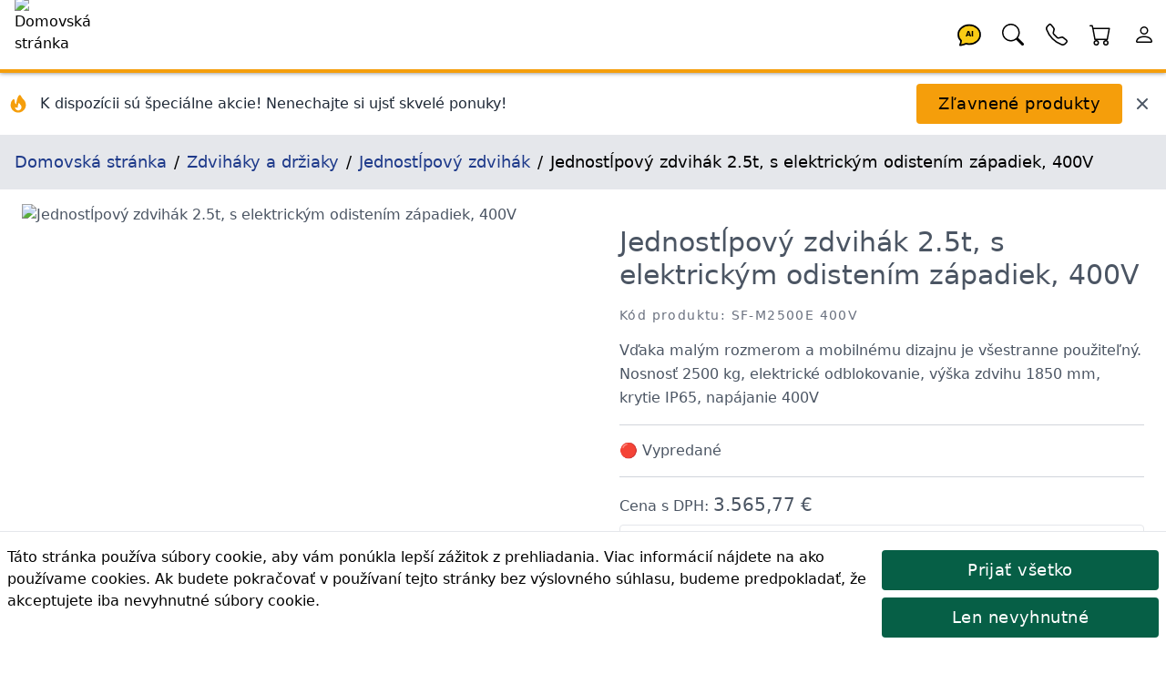

--- FILE ---
content_type: text/html; charset=utf-8
request_url: https://lincos.sk/sk/product/12286-SF-M2500E-400V
body_size: 26507
content:
<!doctype html>
<html data-n-head-ssr lang="sk-SK" data-n-head="%7B%22lang%22:%7B%22ssr%22:%22sk-SK%22%7D%7D">
  <head >
    <meta data-n-head="ssr" data-hid="theme-color" name="theme-color" content="#fb8c00"><meta data-n-head="ssr" data-hid="charset" charset="utf-8"><meta data-n-head="ssr" data-hid="mobile-web-app-capable" name="mobile-web-app-capable" content="yes"><meta data-n-head="ssr" data-hid="apple-mobile-web-app-title" name="apple-mobile-web-app-title" content="Lincos E-commerce"><meta data-n-head="ssr" data-hid="og:type" name="og:type" property="og:type" content="website"><meta data-n-head="ssr" data-hid="og:site_name" name="og:site_name" property="og:site_name" content="Lincos E-commerce"><meta data-n-head="ssr" charset="utf-8"><meta data-n-head="ssr" charset="utf-8"><meta data-n-head="ssr" data-hid="viewport" name="viewport" content="width=device-width, initial-scale=1, shrink-to-fit=no"><meta data-n-head="ssr" data-hid="title" name="title" content="Jednostĺpový zdvihák 2.5t, s elektrickým odistením západiek, 400V SF-M2500E 400V"><meta data-n-head="ssr" data-hid="description" name="description" content="Vďaka malým rozmerom a mobilnému dizajnu je všestranne použiteľný. Nosnosť 2500 kg, elektrické odblokovanie, výška zdvihu 1850 mm, krytie IP65, napájanie 400V"><meta data-n-head="ssr" data-hid="og:title" name="og:title" content="Jednostĺpový zdvihák 2.5t, s elektrickým odistením západiek, 400V SF-M2500E 400V"><meta data-n-head="ssr" data-hid="og:description" name="og:description" content="Vďaka malým rozmerom a mobilnému dizajnu je všestranne použiteľný. Nosnosť 2500 kg, elektrické odblokovanie, výška zdvihu 1850 mm, krytie IP65, napájanie 400V"><meta data-n-head="ssr" data-hid="og:url" name="og:url" content="https://lincos.sk/sk/product/12286-sf-m2500e-400v"><meta data-n-head="ssr" data-hid="og:image" name="og:image" content="https://cdn.lincos.io/images/39568.jpg?width=1000&amp;height=1000&amp;quality=80"><meta data-n-head="ssr" data-hid="i18n-og" property="og:locale" content="sk_SK"><title>Jednostĺpový zdvihák 2.5t, s elektrickým odistením západiek, 400V SF-M2500E 400V</title><link data-n-head="ssr" rel="apple-touch-icon" href="/icon.png"><link data-n-head="ssr" rel="icon" href="/favicon.ico"><link data-n-head="ssr" rel="preconnect" href="https://fonts.gstatic.com" crossorigin="true"><link data-n-head="ssr" rel="preconnect" href="https://fonts.googleapis.com/" crossorigin="true"><link data-n-head="ssr" rel="preconnect" href="https://lincos-17359.kxcdn.com/" crossorigin="true"><link data-n-head="ssr" data-hid="shortcut-icon" rel="shortcut icon" href="/_nuxt/icons/icon_64x64.e8a5cc.png"><link data-n-head="ssr" data-hid="apple-touch-icon" rel="apple-touch-icon" href="/_nuxt/icons/icon_512x512.e8a5cc.png" sizes="512x512"><link data-n-head="ssr" rel="manifest" href="/_nuxt/manifest.dd6e452c.json" data-hid="manifest"><link data-n-head="ssr" data-hid="i18n-can" rel="canonical" href="https://lincos.sk/sk/product/12286-SF-M2500E-400V"><script data-n-head="ssr" type="application/ld+json">{"@context":"https://schema.org","@graph":[{"@context":"https://schema.org","@type":"Organization","url":"https://lincos.sk"},{"@context":"https://schema.org","@type":"WebSite","url":"https://lincos.sk/","potentialAction":{"@type":"SearchAction","target":{"@type":"EntryPoint","urlTemplate":"https://lincos.sk/sk/search/{search_term_string}"},"query-input":"required name=search_term_string"}}]}</script><script data-n-head="ssr" type="application/ld+json">{"@context":"https://schema.org","@graph":[{"@context":"https://schema.org","@type":"BreadcrumbList","itemListElement":[{"@type":"ListItem","position":1,"item":{"@id":"https://lincos.sk/sk","name":"Domovská stránka"}},{"@type":"ListItem","position":2,"item":{"@id":"https://lincos.sk/sk/category/1-zdvihaky-a-drziaky","name":"Zdviháky a držiaky"}},{"@type":"ListItem","position":3,"item":{"@id":"https://lincos.sk/sk/category/263-jednostlpovy-zdvihak","name":"Jednostĺpový zdvihák"}},{"@type":"ListItem","position":4,"item":{"@id":"https://lincos.sk","name":"Jednostĺpový zdvihák 2.5t, s elektrickým odistením západiek, 400V"}}]},{"@context":"https://schema.org","@type":"Organization","url":"https://lincos.sk"},{"@context":"https://schema.org/","@type":"Product","name":"Jednostĺpový zdvihák 2.5t, s elektrickým odistením západiek, 400V SF-M2500E 400V","image":["https://cdn.lincos.io/p/39568.jpg","https://cdn.lincos.io/p/39569.jpg","https://cdn.lincos.io/p/39570.jpg"],"description":"Vďaka malým rozmerom a mobilnému dizajnu je všestranne použiteľný. Nosnosť 2500 kg, elektrické odblokovanie, výška zdvihu 1850 mm, krytie IP65, napájanie 400V","brand":{"@type":"Brand","name":""},"sku":"SF-M2500E 400V","offers":{"@type":"Offer","url":"https://lincos.sk/sk/product/12286-SF-M2500E-400V","priceCurrency":"EUR","price":3565.77,"priceValidUntil":"2026-02-02","availability":"https://schema.org/SoldOut","itemCondition":"https://schema.org/NewCondition"}}]}</script><link rel="preload" crossorigin="anonymous" href="/_nuxt/js/5f583a1ad66fba71efd0.js" as="script"><link rel="preload" crossorigin="anonymous" href="/_nuxt/js/e178f5f66e982f63f0c1.js" as="script"><link rel="preload" crossorigin="anonymous" href="/_nuxt/css/a75193114c1545597991.css" as="style"><link rel="preload" crossorigin="anonymous" href="/_nuxt/js/40af89cbe152fc21fb46.js" as="script"><link rel="preload" crossorigin="anonymous" href="/_nuxt/js/55a56e1df79dc41dbba8.js" as="script"><link crossorigin="anonymous" rel="stylesheet" href="/_nuxt/css/a75193114c1545597991.css">
  </head>
  <body >
    <div data-server-rendered="true" id="__nuxt"><!----><div id="__layout"><div class="flex flex-col"><!----> <header class="py-1 pl-4 bg-white text-black text-left border-b-4 border-yellow-500 fixed left-0 flex w-full h-20 z-30 header-shadow transition-all duration-300 top-0"><nav class="flex w-full items-center"><span class="flex-none w-20 h-20 -mt-1"><a href="/sk" class="nuxt-link-active"><img width="200" height="200" data-src="https://cdn.lincos.io/images/69052.jpg?width=200&amp;height=200quality=80" alt="Domovská stránka" title="Domovská stránka" loading="eager" data-not-lazy="" src="https://cdn.lincos.io/images/69052.jpg?width=200&amp;height=200quality=80" class="w-20 h-20 object-cover"></a></span> <span class="flex-auto"></span> <span class="flex-none w-12 h-12"><a href="/sk/product/12286-SF-M2500E-400V" aria-current="page" title="AI Asistent" class="nuxt-link-exact-active nuxt-link-active"><svg viewBox="0 0 32 32" xmlns="http://www.w3.org/2000/svg" class="inline fill-current"><g transform="translate(16 16) scale(1 1) translate(-8 -8)"><path d="M8 1C3.582 1 0 4.134 0 8c0 1.76.743 3.37 2.069 4.463-.074.771-.276 1.6-.524 2.319l-.003.01a9.68 9.68 0 0 1-.244.637c-.079.186.073.394.273.362.251-.04.49-.085.713-.129 1.829-.363 2.948-.842 3.468-1.105A9.06 9.06 0 0 0 8 15c4.418 0 8-3.134 8-7s-3.582-7-8-7z" fill="#FACC15" stroke="black" stroke-width="1.2"></path> <text x="8" y="9.5" text-anchor="middle" font-size="5" font-weight="bold" fill="currentColor">
      AI
    </text></g></svg></a></span> <span class="flex-none w-12 h-12"><a href="/sk/product/12286-SF-M2500E-400V" aria-current="page" title="Hľadať" class="nuxt-link-exact-active nuxt-link-active"><svg viewBox="0 0 32 32" xmlns="http://www.w3.org/2000/svg" class="inline fill-current"><g transform="translate(16 16) scale(1 1) translate(-8 -8)"><path d="M11.742 10.344a6.5 6.5 0 1 0-1.397 1.398h-.001c.03.04.062.078.098.115l3.85 3.85a1 1 0 0 0 1.415-1.414l-3.85-3.85a1.007 1.007 0 0 0-.115-.1zM12 6.5a5.5 5.5 0 1 1-11 0 5.5 5.5 0 0 1 11 0z"></path></g></svg></a></span> <span class="flex-none w-12 h-12"><a href="/sk/product/12286-SF-M2500E-400V" aria-current="page" title="Moje kontakty" class="nuxt-link-exact-active nuxt-link-active"><svg viewBox="0 0 32 32" xmlns="http://www.w3.org/2000/svg" class="inline fill-current"><g transform="translate(16 16) scale(1 1) translate(-8 -8)"><path d="M3.654 1.328a.678.678 0 0 0-1.015-.063L1.605 2.3c-.483.484-.661 1.169-.45 1.77a17.568 17.568 0 0 0 4.168 6.608 17.569 17.569 0 0 0 6.608 4.168c.601.211 1.286.033 1.77-.45l1.034-1.034a.678.678 0 0 0-.063-1.015l-2.307-1.794a.678.678 0 0 0-.58-.122l-2.19.547a1.745 1.745 0 0 1-1.657-.459L5.482 8.062a1.745 1.745 0 0 1-.46-1.657l.548-2.19a.678.678 0 0 0-.122-.58L3.654 1.328zM1.884.511a1.745 1.745 0 0 1 2.612.163L6.29 2.98c.329.423.445.974.315 1.494l-.547 2.19a.678.678 0 0 0 .178.643l2.457 2.457a.678.678 0 0 0 .644.178l2.189-.547a1.745 1.745 0 0 1 1.494.315l2.306 1.794c.829.645.905 1.87.163 2.611l-1.034 1.034c-.74.74-1.846 1.065-2.877.702a18.634 18.634 0 0 1-7.01-4.42 18.634 18.634 0 0 1-4.42-7.009c-.362-1.03-.037-2.137.703-2.877L1.885.511z"></path></g></svg></a></span> <span class="flex-none w-12 h-12"><div><a href="/sk/cart" title="Košík"><span class="relative inline-block"><svg viewBox="0 0 32 32" xmlns="http://www.w3.org/2000/svg" class="inline fill-current w-12 h-12"><g transform="translate(16 16) scale(1 1) translate(-8 -8)"><path d="M0 1.5A.5.5 0 0 1 .5 1H2a.5.5 0 0 1 .485.379L2.89 3H14.5a.5.5 0 0 1 .491.592l-1.5 8A.5.5 0 0 1 13 12H4a.5.5 0 0 1-.491-.408L2.01 3.607 1.61 2H.5a.5.5 0 0 1-.5-.5zM3.102 4l1.313 7h8.17l1.313-7H3.102zM5 12a2 2 0 1 0 0 4 2 2 0 0 0 0-4zm7 0a2 2 0 1 0 0 4 2 2 0 0 0 0-4zm-7 1a1 1 0 1 1 0 2 1 1 0 0 1 0-2zm7 0a1 1 0 1 1 0 2 1 1 0 0 1 0-2z"></path></g></svg> <!----></span></a></div></span> <span class="flex-none w-12 h-12"><a href="/sk/product/12286-SF-M2500E-400V" aria-current="page" title="Účet" class="nuxt-link-exact-active nuxt-link-active"><svg viewBox="0 0 32 32" xmlns="http://www.w3.org/2000/svg" class="inline fill-current"><g transform="translate(16 16) scale(1 1) translate(-8 -8)"><path d="M8 8a3 3 0 1 0 0-6 3 3 0 0 0 0 6zm2-3a2 2 0 1 1-4 0 2 2 0 0 1 4 0zm4 8c0 1-1 1-1 1H3s-1 0-1-1 1-4 6-4 6 3 6 4zm-1-.004c-.001-.246-.154-.986-.832-1.664C11.516 10.68 10.289 10 8 10c-2.29 0-3.516.68-4.168 1.332-.678.678-.83 1.418-.832 1.664h10z"></path></g></svg></a></span></nav></header> <main class="flex-1 px-4 bg-white transition-all duration-300 mt-20"><div class="mt-20 flex flex-wrap -mx-4 -mt-4 pt-4"><div class="flex items-center justify-between w-full"><div class="flex items-center space-x-3"><div class="flex-shrink-0 ml-2"><svg fill="currentColor" viewBox="0 0 20 20" xmlns="http://www.w3.org/2000/svg" class="w-6 h-6 text-yellow-500"><path fill-rule="evenodd" d="M12.395 2.553a1 1 0 00-1.45-.385c-.345.23-.614.558-.822.88-.214.33-.403.713-.57 1.116-.334.804-.614 1.768-.84 2.734a31.365 31.365 0 00-.613 3.58 2.64 2.64 0 01-.945-1.067c-.328-.68-.398-1.534-.398-2.654A1 1 0 005.05 6.05 6.981 6.981 0 003 11a7 7 0 1011.95-4.95c-.592-.591-.98-.985-1.348-1.467-.363-.476-.724-1.063-1.207-2.03zM12.12 15.12A3 3 0 017 13s.879.5 2.5.5c0-1 .5-4 1.25-4.5.5 1 .786 1.293 1.371 1.879A2.99 2.99 0 0113 13a2.99 2.99 0 01-.879 2.121z" clip-rule="evenodd"></path></svg></div> <div><p class="text-gray-800 font-medium text-sm md:text-base">
          K dispozícii sú špeciálne akcie! Nenechajte si ujsť skvelé ponuky!
        </p></div></div> <div class="flex items-center space-x-3 mr-4"><button class="btn btn-primary my-3">
        Zľavnené produkty
      </button> <button title="Zavrieť" class="text-gray-600 hover:text-gray-800 transition-colors duration-200"><svg fill="currentColor" viewBox="0 0 20 20" xmlns="http://www.w3.org/2000/svg" class="w-5 h-5"><path fill-rule="evenodd" d="M4.293 4.293a1 1 0 011.414 0L10 8.586l4.293-4.293a1 1 0 111.414 1.414L11.414 10l4.293 4.293a1 1 0 01-1.414 1.414L10 11.414l-4.293 4.293a1 1 0 01-1.414-1.414L8.586 10 4.293 5.707a1 1 0 010-1.414z" clip-rule="evenodd"></path></svg></button></div></div></div> <nav class="bg-gray-200 p-4 text-lg -mx-4"><ol vocab="https://schema.org/" typeof="BreadcrumbList" class="breadcrumb-list"><li property="itemListElement" typeof="ListItem"><a href="/sk" property="item" typeof="WebPage" class="text-blue-900 py-4 nuxt-link-active"><span property="name">Domovská stránka</span></a> <meta property="position" content="1"></li><li property="itemListElement" typeof="ListItem"><a href="/sk/category/1-zdvihaky-a-drziaky" property="item" typeof="WebPage" class="text-blue-900 py-4"><span property="name">Zdviháky a držiaky</span></a> <meta property="position" content="2"></li><li property="itemListElement" typeof="ListItem"><a href="/sk/category/263-jednostlpovy-zdvihak" property="item" typeof="WebPage" class="text-blue-900 py-4"><span property="name">Jednostĺpový zdvihák</span></a> <meta property="position" content="3"></li><li property="itemListElement" typeof="ListItem"><span property="name">Jednostĺpový zdvihák 2.5t, s elektrickým odistením západiek, 400V</span> <meta property="position" content="4"></li></ol></nav> <div><section class="text-gray-600 body-font overflow-hidden"><div class="mx-auto flex flex-wrap py-4"><img data-src="//cdn.lincos.io/p/39568.jpg?width=1000&amp;height=1000&amp;quality=80" alt="Jednostĺpový zdvihák 2.5t, s elektrickým odistením západiek, 400V" title="Jednostĺpový zdvihák 2.5t, s elektrickým odistením západiek, 400V" width="1000" height="1000" sizes="300px 400px 500px 850px 1000px 1500px 2000px 3000px" data-srcset="//cdn.lincos.io/p/39568.jpg?width=300&amp;height=300&amp;quality=80 300w,//cdn.lincos.io/p/39568.jpg?width=400&amp;height=400&amp;quality=80 400w,//cdn.lincos.io/p/39568.jpg?width=500&amp;height=500&amp;quality=80 500w,//cdn.lincos.io/p/39568.jpg?width=850&amp;height=850&amp;quality=80 850w,//cdn.lincos.io/p/39568.jpg?width=1000&amp;height=1000&amp;quality=80 1000w,//cdn.lincos.io/p/39568.jpg?width=1500&amp;height=1500&amp;quality=80 1500w,//cdn.lincos.io/p/39568.jpg?width=2000&amp;height=2000&amp;quality=80 2000w,//cdn.lincos.io/p/39568.jpg?width=3000&amp;height=3000&amp;quality=80 3000w" src="/download.svg" class="md:w-1/2 w-full object-contain object-top rounded cursor-zoom-in px-2"> <div class="md:w-1/2 w-full lg:pl-10 lg:py-6 mt-6 lg:mt-0 px-2"><h1>
          Jednostĺpový zdvihák 2.5t, s elektrickým odistením západiek, 400V
        </h1> <h2 class="text-sm title-font text-gray-500 tracking-widest mt-4 mb-4">
          Kód produktu: SF-M2500E 400V
        </h2> <!----> <div class="leading-relaxed">Vďaka malým rozmerom a mobilnému dizajnu je všestranne použiteľný. Nosnosť 2500 kg, elektrické odblokovanie, výška zdvihu 1850 mm, krytie IP65, napájanie 400V</div> <div class="py-4 my-4 border-t border-b border-gray-300"><div><div><span><span>🔴 Vypredané</span></span></div></div></div> <div class="mb-2"><div><!----> <div class="text-left">
      Cena s DPH:
      <!----> <span class="font-medium text-xl">3.565,77 €</span></div> <!----></div></div> <!----> <!----> <div><div><!----></div></div> <div><div><div class="border rounded p-4 my-2"><div class="mb-4">
      Nákup cez LEASING Živnostníci, obchodné spoločnosti a fyzické osoby vybraný tovar môžu nakúpiť aj na leasing!
    </div> <button class="btn btn-primary flex flex-inline items-center"><svg viewBox="0 0 32 32" xmlns="http://www.w3.org/2000/svg" class="fill-current inline w-8 h-8"><g transform="translate(16 16) scale(1 1) translate(-8 -8)"><path d="M12 1a1 1 0 0 1 1 1v12a1 1 0 0 1-1 1H4a1 1 0 0 1-1-1V2a1 1 0 0 1 1-1h8zM4 0a2 2 0 0 0-2 2v12a2 2 0 0 0 2 2h8a2 2 0 0 0 2-2V2a2 2 0 0 0-2-2H4z"></path> <path d="M4 2.5a.5.5 0 0 1 .5-.5h7a.5.5 0 0 1 .5.5v2a.5.5 0 0 1-.5.5h-7a.5.5 0 0 1-.5-.5v-2zm0 4a.5.5 0 0 1 .5-.5h1a.5.5 0 0 1 .5.5v1a.5.5 0 0 1-.5.5h-1a.5.5 0 0 1-.5-.5v-1zm0 3a.5.5 0 0 1 .5-.5h1a.5.5 0 0 1 .5.5v1a.5.5 0 0 1-.5.5h-1a.5.5 0 0 1-.5-.5v-1zm0 3a.5.5 0 0 1 .5-.5h1a.5.5 0 0 1 .5.5v1a.5.5 0 0 1-.5.5h-1a.5.5 0 0 1-.5-.5v-1zm3-6a.5.5 0 0 1 .5-.5h1a.5.5 0 0 1 .5.5v1a.5.5 0 0 1-.5.5h-1a.5.5 0 0 1-.5-.5v-1zm0 3a.5.5 0 0 1 .5-.5h1a.5.5 0 0 1 .5.5v1a.5.5 0 0 1-.5.5h-1a.5.5 0 0 1-.5-.5v-1zm0 3a.5.5 0 0 1 .5-.5h1a.5.5 0 0 1 .5.5v1a.5.5 0 0 1-.5.5h-1a.5.5 0 0 1-.5-.5v-1zm3-6a.5.5 0 0 1 .5-.5h1a.5.5 0 0 1 .5.5v1a.5.5 0 0 1-.5.5h-1a.5.5 0 0 1-.5-.5v-1zm0 3a.5.5 0 0 1 .5-.5h1a.5.5 0 0 1 .5.5v4a.5.5 0 0 1-.5.5h-1a.5.5 0 0 1-.5-.5v-4z"></path></g></svg>
      Grenke kalkulačka
    </button> <div class="mt-4"><a href="/sk/page/grenke">
        Pre ďalšie informácie cez GRENKE kliknite sem
      </a></div></div></div><div><div class="border rounded p-4 my-2"><div class="mb-4">
      Nákup cez LEASING Živnostníci, obchodné spoločnosti a fyzické osoby vybraný tovar môžu nakúpiť aj na leasing!
    </div> <button class="flex flex-inline items-center"><img data-src="https://www.quatro.sk/templates/quatro/assets/images/kalkulacka/be.png" title="Quatro kalkulačka" src="/download.svg"></button> <div class="mt-4"><a href="/sk/page/quatro">
        Pre ďalšie informácie cez QUATRO kliknite sem
      </a></div></div></div></div> <div class="flex"></div></div></div> <div class="flex flex-wrap mt-4"><div class="xl:w-1/6 lg:w-1/4 md:w-1/3 sm:w-1/2 w-1/2 p-2"><img data-src="//cdn.lincos.io/p/39568.jpg?width=1000&amp;height=1000&amp;quality=80" alt="Jednostĺpový zdvihák 2.5t, s elektrickým odistením západiek, 400V" title="Jednostĺpový zdvihák 2.5t, s elektrickým odistením západiek, 400V" width="1000" height="1000" sizes="300px 400px 500px 850px 1000px 1500px 2000px 3000px" data-srcset="//cdn.lincos.io/p/39568.jpg?width=300&amp;height=300&amp;quality=80 300w,//cdn.lincos.io/p/39568.jpg?width=400&amp;height=400&amp;quality=80 400w,//cdn.lincos.io/p/39568.jpg?width=500&amp;height=500&amp;quality=80 500w,//cdn.lincos.io/p/39568.jpg?width=850&amp;height=850&amp;quality=80 850w,//cdn.lincos.io/p/39568.jpg?width=1000&amp;height=1000&amp;quality=80 1000w,//cdn.lincos.io/p/39568.jpg?width=1500&amp;height=1500&amp;quality=80 1500w,//cdn.lincos.io/p/39568.jpg?width=2000&amp;height=2000&amp;quality=80 2000w,//cdn.lincos.io/p/39568.jpg?width=3000&amp;height=3000&amp;quality=80 3000w" src="/download.svg" class="img-fluid cursor-zoom-in"> <div class="border-t border-gray-300 bg-gray-100 p-2">
          Jednostĺpový zdvihák 2.5t, s elektrickým odistením západiek, 400V
        </div></div><div class="xl:w-1/6 lg:w-1/4 md:w-1/3 sm:w-1/2 w-1/2 p-2"><img data-src="//cdn.lincos.io/p/39569.jpg?width=1000&amp;height=1000&amp;quality=80" alt="Jednostĺpový zdvihák 2.5t, s elektrickým odistením západiek, 400V" title="Jednostĺpový zdvihák 2.5t, s elektrickým odistením západiek, 400V" width="1000" height="1000" sizes="300px 400px 500px 850px 1000px 1500px 2000px 3000px" data-srcset="//cdn.lincos.io/p/39569.jpg?width=300&amp;height=300&amp;quality=80 300w,//cdn.lincos.io/p/39569.jpg?width=400&amp;height=400&amp;quality=80 400w,//cdn.lincos.io/p/39569.jpg?width=500&amp;height=500&amp;quality=80 500w,//cdn.lincos.io/p/39569.jpg?width=850&amp;height=850&amp;quality=80 850w,//cdn.lincos.io/p/39569.jpg?width=1000&amp;height=1000&amp;quality=80 1000w,//cdn.lincos.io/p/39569.jpg?width=1500&amp;height=1500&amp;quality=80 1500w,//cdn.lincos.io/p/39569.jpg?width=2000&amp;height=2000&amp;quality=80 2000w,//cdn.lincos.io/p/39569.jpg?width=3000&amp;height=3000&amp;quality=80 3000w" src="/download.svg" class="img-fluid cursor-zoom-in"> <div class="border-t border-gray-300 bg-gray-100 p-2">
          Jednostĺpový zdvihák 2.5t, s elektrickým odistením západiek, 400V
        </div></div><div class="xl:w-1/6 lg:w-1/4 md:w-1/3 sm:w-1/2 w-1/2 p-2"><img data-src="//cdn.lincos.io/p/39570.jpg?width=1000&amp;height=1000&amp;quality=80" alt="Jednostĺpový zdvihák 2.5t, s elektrickým odistením západiek, 400V" title="Jednostĺpový zdvihák 2.5t, s elektrickým odistením západiek, 400V" width="1000" height="1000" sizes="300px 400px 500px 850px 1000px 1500px 2000px 3000px" data-srcset="//cdn.lincos.io/p/39570.jpg?width=300&amp;height=300&amp;quality=80 300w,//cdn.lincos.io/p/39570.jpg?width=400&amp;height=400&amp;quality=80 400w,//cdn.lincos.io/p/39570.jpg?width=500&amp;height=500&amp;quality=80 500w,//cdn.lincos.io/p/39570.jpg?width=850&amp;height=850&amp;quality=80 850w,//cdn.lincos.io/p/39570.jpg?width=1000&amp;height=1000&amp;quality=80 1000w,//cdn.lincos.io/p/39570.jpg?width=1500&amp;height=1500&amp;quality=80 1500w,//cdn.lincos.io/p/39570.jpg?width=2000&amp;height=2000&amp;quality=80 2000w,//cdn.lincos.io/p/39570.jpg?width=3000&amp;height=3000&amp;quality=80 3000w" src="/download.svg" class="img-fluid cursor-zoom-in"> <div class="border-t border-gray-300 bg-gray-100 p-2">
          Jednostĺpový zdvihák 2.5t, s elektrickým odistením západiek, 400V
        </div></div></div> <h3 class="heading">Popis produktu</h3> <div class="mt-8 px-4 leading-relaxed prose"><p><strong>Popis</strong></p>
<p>Vďaka mal&yacute;m rozmerom a mobiln&eacute;mu dizajnu je v&scaron;estranne použiteľn&yacute;. M&ocirc;že byť použit&yacute; napr. na karos&aacute;rske pr&aacute;ce, v&yacute;menu pneumat&iacute;k a dielov, nastavenie kolies a servis bŕzd.</p>
<ul>
<li>Elektrohydraulick&yacute; zdv&iacute;hac&iacute; syst&eacute;m</li>
<li>Jednostĺpov&yacute; zdvih&aacute;k</li>
<li>Elektrick&eacute; odblokovanie bezpečnostn&eacute;ho z&aacute;mku, automatick&eacute; blokovanie</li>
<li>Automatick&eacute; upevnenie ramien na začiatku zdv&iacute;hania, uvoľnenie na konci sp&uacute;&scaron;ťania</li>
<li>V&yacute;&scaron;kov&yacute; adapt&eacute;r sa d&aacute; nastaviť podľa typu vozidla</li>
<li>Ventil proti p&aacute;du v pr&iacute;pade po&scaron;kodenia hydraulick&eacute;ho syst&eacute;mu</li>
<li>Gumov&yacute; p&aacute;s na ochranu dver&iacute;</li>
<li>Kryt reťazov podľa normy CE</li>
<li>Ochrana n&ocirc;h podľa normy CE</li>
<li>Krytie IP65, je možn&eacute; ho použiť v interi&eacute;roch aj exteri&eacute;roch</li>
</ul>
<p><strong>Detaily</strong></p>
<ul>
<li>Mobiln&yacute; jednostĺpov&yacute; zdvih&aacute;k, ide&aacute;lny pre mal&eacute; dielne alebo ako dodatočn&aacute; opravn&aacute; stanica.</li>
<li>Mobiln&aacute; kon&scaron;trukcia umožňuje pracovať vonku (ak to počasie dovoľuje) na hladkom a tvrdom povrchu.</li>
<li>Siln&eacute;, robustn&eacute; a vystužen&eacute; z&aacute;kladn&eacute; dosky zaisťuj&uacute; stabiln&eacute; zdv&iacute;hanie.</li>
<li>Posuvn&eacute; ramen&aacute; sa daj&uacute; ľahko prisp&ocirc;sobiť bodom zdvihu.</li>
</ul>
<p><strong>Technick&eacute; &uacute;daje</strong></p>
<table style="border-collapse: collapse; width: 100%; height: 120px;" border="1">
<tbody>
<tr style="height: 15px;">
<td style="width: 50%; height: 15px;">Nosnosť</td>
<td style="width: 50%; height: 15px;">2500kg</td>
</tr>
<tr style="height: 15px;">
<td style="width: 50%; height: 15px;">V&yacute;&scaron;ka zdvihu</td>
<td style="width: 50%; height: 15px;">1850mm</td>
</tr>
<tr style="height: 15px;">
<td style="width: 50%; height: 15px;">Minim&aacute;lna v&yacute;&scaron;ka</td>
<td style="width: 50%; height: 15px;">125mm</td>
</tr>
<tr style="height: 15px;">
<td style="width: 50%; height: 15px;">Čas zdv&iacute;hania</td>
<td style="width: 50%; height: 15px;">35s</td>
</tr>
<tr style="height: 15px;">
<td style="width: 50%; height: 15px;">Čas sp&uacute;&scaron;ťania</td>
<td style="width: 50%; height: 15px;">30s</td>
</tr>
<tr style="height: 15px;">
<td style="width: 50%; height: 15px;">Nap&aacute;janie</td>
<td style="width: 50%; height: 15px;">400V</td>
</tr>
<tr style="height: 15px;">
<td style="width: 50%; height: 15px;">V&yacute;kon motora</td>
<td style="width: 50%; height: 15px;">2.2kW</td>
</tr>
<tr style="height: 15px;">
<td style="width: 50%; height: 15px;">Vonkaj&scaron;ie rozmery</td>
<td style="width: 50%; height: 15px;">1850x1400x2500mm</td>
</tr>
</tbody>
</table>
<p><br /><br /></p></div> <!----> <div><h3 class="heading">Balenie produktu</h3> <table class="w-full lg:w-1/2"><thead><tr><th class="font-bold py-2">Číslo balíka</th> <th class="font-bold py-2">Rozmery</th> <th class="font-bold py-2">Hmotnosť</th></tr></thead> <tbody><tr class="border-t"><td class="text-center py-2">
              1
            </td> <td class="text-center py-2">
              177 x 145 x 90 cm
            </td> <td class="text-center py-2">526 kg</td></tr><tr class="border-t"><td class="text-center py-2">
              2
            </td> <td class="text-center py-2">
              60 x 48 x 0 cm
            </td> <td class="text-center py-2">251 kg</td></tr></tbody> <tfoot></tfoot></table></div> <div data-fetch-key="ProductShipping:0"><!----></div> <div data-fetch-key="ProductAccessories:0"><!----></div> <div data-fetch-key="AccessoryForProducts:0"><!----></div> <div data-fetch-key="ProductAlternatives:0"><!----></div> <div data-fetch-key="ProductFiles:0"><!----></div> <div data-fetch-key="ProductInThisCategory:0"><div><h3 class="heading">
      Ďalšie produkty v tejto kategórii
    </h3> <div class="flex overflow-x-scroll hide-scrollbar -m-2"><div class="flex flex-slider flex-slider-thin"><div class="flex-card xl:w-1/6 lg:w-1/4 md:w-1/3 sm:w-1/2 w-1/2 p-2"><div class="md:p-4 relative block"><a href="/sk/product/59585130-STD-3728-400V"><img data-src="//cdn.lincos.io/p/69253.jpg?width=500&amp;height=500&amp;quality=70" alt="Jednostĺpový zdvihák 2,8t, elektrické odblokovanie zámku, 400V" title="Jednostĺpový zdvihák 2,8t, elektrické odblokovanie zámku, 400V" width="500" height="500" sizes="300px 400px 500px 850px" data-srcset="//cdn.lincos.io/p/69253.jpg?width=300&amp;height=300&amp;quality=70 300w,//cdn.lincos.io/p/69253.jpg?width=400&amp;height=400&amp;quality=70 400w,//cdn.lincos.io/p/69253.jpg?width=500&amp;height=500&amp;quality=70 500w,//cdn.lincos.io/p/69253.jpg?width=850&amp;height=850&amp;quality=70 850w" src="/download.svg" class="img-fluid"> <h3 class="py-2 text-base md:text-lg lg:text-xl break-words">
      Jednostĺpový zdvihák 2,8t, elektrické odblokovanie zámku, 400V
    </h3> <p class="text-sm text-gray-700 text-left pb-2 break-words">Univerzálny vďaka kompaktným rozmerom a mobilnej konštrukcii. Nosnosť 2800kg, elektrické odistenie západky, zdvih 1835mm, krytie IP65.</p></a> <h4 class="text-sm text-gray-700 tracking-widest pb-2">
    Kód produktu: STD-3728 400V
  </h4> <div><div><!----> <div class="text-left">
      Cena s DPH:
      <!----> <span class="font-medium text-xl">3.381,27 €</span></div> <!----></div></div> <div class="mt-2"><div><span>🟢 Skladom<!----> <!----></span></div></div> <div><div><div class="my-2"><div class="flex flex-1 flex-wrap"><!----> <span class="flex flex-wrap"><span><button class="flex-none btn my-1 btn-secondary h-10 text-base">
              Objednať
            </button> <span class="flex-1"></span></span></span></div></div></div></div></div></div><div class="flex-card xl:w-1/6 lg:w-1/4 md:w-1/3 sm:w-1/2 w-1/2 p-2"><div class="md:p-4 relative block"><a href="/sk/product/59585129-STD-3728-230V"><img data-src="//cdn.lincos.io/p/69246.jpg?width=500&amp;height=500&amp;quality=70" alt="Jednostĺpový zdvihák 2,8t, elektrické odblokovanie zámku, 230V" title="Jednostĺpový zdvihák 2,8t, elektrické odblokovanie zámku, 230V" width="500" height="500" sizes="300px 400px 500px 850px" data-srcset="//cdn.lincos.io/p/69246.jpg?width=300&amp;height=300&amp;quality=70 300w,//cdn.lincos.io/p/69246.jpg?width=400&amp;height=400&amp;quality=70 400w,//cdn.lincos.io/p/69246.jpg?width=500&amp;height=500&amp;quality=70 500w,//cdn.lincos.io/p/69246.jpg?width=850&amp;height=850&amp;quality=70 850w" src="/download.svg" class="img-fluid"> <h3 class="py-2 text-base md:text-lg lg:text-xl break-words">
      Jednostĺpový zdvihák 2,8t, elektrické odblokovanie zámku, 230V
    </h3> <p class="text-sm text-gray-700 text-left pb-2 break-words">Univerzálny vďaka kompaktnej konštrukcii a mobilnému dizajnu. Nosnosť 2800kg, elektrické odistenie zámku, zdvih 1835mm, krytie IP65</p></a> <h4 class="text-sm text-gray-700 tracking-widest pb-2">
    Kód produktu: STD-3728 230V
  </h4> <div><div><!----> <div class="text-left">
      Cena s DPH:
      <!----> <span class="font-medium text-xl">3.381,27 €</span></div> <!----></div></div> <div class="mt-2"><div><span>🟢 Skladom<!----> <!----></span></div></div> <div><div><div class="my-2"><div class="flex flex-1 flex-wrap"><!----> <span class="flex flex-wrap"><span><button class="flex-none btn my-1 btn-secondary h-10 text-base">
              Objednať
            </button> <span class="flex-1"></span></span></span></div></div></div></div></div></div><div class="flex-card xl:w-1/6 lg:w-1/4 md:w-1/3 sm:w-1/2 w-1/2 p-2"><div class="md:p-4 relative block"><a href="/sk/product/59562374-SF-NM2800-400V"><img data-src="//cdn.lincos.io/p/61062.jpg?width=500&amp;height=500&amp;quality=70" alt="Jednostĺpový zdvihák 2,8t, elektrické odblokovanie zámku, 400V" title="Jednostĺpový zdvihák 2,8t, elektrické odblokovanie zámku, 400V" width="500" height="500" sizes="300px 400px 500px 850px" data-srcset="//cdn.lincos.io/p/61062.jpg?width=300&amp;height=300&amp;quality=70 300w,//cdn.lincos.io/p/61062.jpg?width=400&amp;height=400&amp;quality=70 400w,//cdn.lincos.io/p/61062.jpg?width=500&amp;height=500&amp;quality=70 500w,//cdn.lincos.io/p/61062.jpg?width=850&amp;height=850&amp;quality=70 850w" src="/download.svg" class="img-fluid"> <h3 class="py-2 text-base md:text-lg lg:text-xl break-words">
      Jednostĺpový zdvihák 2,8t, elektrické odblokovanie zámku, 400V
    </h3> <p class="text-sm text-gray-700 text-left pb-2 break-words">Všestranné vďaka malým rozmerom a mobilnému dizajnu. Nosnosť 2800 kg, elektrická spúšť, výška zdvihu 1835 mm, krytie IP65</p></a> <h4 class="text-sm text-gray-700 tracking-widest pb-2">
    Kód produktu: SF-NM2800 400V
  </h4> <div><div><!----> <div class="text-left">
      Cena s DPH:
      <!----> <span class="font-medium text-xl">3.381,27 €</span></div> <!----></div></div> <div class="mt-2"><div><span><span>
        🟡 Očakáva sa na sklade:
        3. 5. 2026
        <div><div><button class="btn-sm btn-secondary my-2 py-2 pr-4 inline-flex items-center"><svg viewBox="0 0 32 32" xmlns="http://www.w3.org/2000/svg" class="inline fill-current w-8 h-8"><g transform="translate(16 16) scale(1 1) translate(-8 -8)"><path d="M8 16a2 2 0 0 0 2-2H6a2 2 0 0 0 2 2zM8 1.918l-.797.161A4.002 4.002 0 0 0 4 6c0 .628-.134 2.197-.459 3.742-.16.767-.376 1.566-.663 2.258h10.244c-.287-.692-.502-1.49-.663-2.258C12.134 8.197 12 6.628 12 6a4.002 4.002 0 0 0-3.203-3.92L8 1.917zM14.22 12c.223.447.481.801.78 1H1c.299-.199.557-.553.78-1C2.68 10.2 3 6.88 3 6c0-2.42 1.72-4.44 4.005-4.901a1 1 0 1 1 1.99 0A5.002 5.002 0 0 1 13 6c0 .88.32 4.2 1.22 6z"></path></g></svg>
      Informujte ma, keď bude produkt na sklade
    </button> <div class="flex flex-wrap bg-gray-100 border rounded border-gray-300 px-2" style="display:none;"><input type="email" name="email" placeholder="Vaša e-mailová adresa" value="" class="flex-1 my-3.5 px-2 border border-gray-300 rounded outline-none"> <span class="flex-none p-2"><button class="btn-sm btn-success my-2">
          Uložiť notifikáciu
        </button> <button class="btn-sm btn-secondary my-2">
          Zrušiť
        </button></span></div></div></div></span></span></div></div> <div><div><div class="my-2"><div class="flex flex-1 flex-wrap"><!----> <span class="flex flex-wrap"><span><button class="flex-none btn my-1 btn-secondary h-10 text-base">
              Objednať
            </button> <span class="flex-1"></span></span></span></div></div></div></div></div></div><div class="flex-card xl:w-1/6 lg:w-1/4 md:w-1/3 sm:w-1/2 w-1/2 p-2"><div class="md:p-4 relative block"><a href="/sk/product/59562373-SF-NM2800-230V"><img data-src="//cdn.lincos.io/p/61061.jpg?width=500&amp;height=500&amp;quality=70" alt="Jednostĺpový zdvihák 2,8t, elektrické odblokovanie zámku, 230V" title="Jednostĺpový zdvihák 2,8t, elektrické odblokovanie zámku, 230V" width="500" height="500" sizes="300px 400px 500px 850px" data-srcset="//cdn.lincos.io/p/61061.jpg?width=300&amp;height=300&amp;quality=70 300w,//cdn.lincos.io/p/61061.jpg?width=400&amp;height=400&amp;quality=70 400w,//cdn.lincos.io/p/61061.jpg?width=500&amp;height=500&amp;quality=70 500w,//cdn.lincos.io/p/61061.jpg?width=850&amp;height=850&amp;quality=70 850w" src="/download.svg" class="img-fluid"> <h3 class="py-2 text-base md:text-lg lg:text-xl break-words">
      Jednostĺpový zdvihák 2,8t, elektrické odblokovanie zámku, 230V
    </h3> <p class="text-sm text-gray-700 text-left pb-2 break-words">Všestranné vďaka malým rozmerom a mobilnému dizajnu. Nosnosť 2800 kg, elektrická spúšť, výška zdvihu 1835 mm, krytie IP65</p></a> <h4 class="text-sm text-gray-700 tracking-widest pb-2">
    Kód produktu: SF-NM2800 230V
  </h4> <div><div><!----> <div class="text-left">
      Cena s DPH:
      <!----> <span class="font-medium text-xl">3.381,27 €</span></div> <!----></div></div> <div class="mt-2"><div><span><span>
        🟡 Očakáva sa na sklade:
        3. 5. 2026
        <div><div><button class="btn-sm btn-secondary my-2 py-2 pr-4 inline-flex items-center"><svg viewBox="0 0 32 32" xmlns="http://www.w3.org/2000/svg" class="inline fill-current w-8 h-8"><g transform="translate(16 16) scale(1 1) translate(-8 -8)"><path d="M8 16a2 2 0 0 0 2-2H6a2 2 0 0 0 2 2zM8 1.918l-.797.161A4.002 4.002 0 0 0 4 6c0 .628-.134 2.197-.459 3.742-.16.767-.376 1.566-.663 2.258h10.244c-.287-.692-.502-1.49-.663-2.258C12.134 8.197 12 6.628 12 6a4.002 4.002 0 0 0-3.203-3.92L8 1.917zM14.22 12c.223.447.481.801.78 1H1c.299-.199.557-.553.78-1C2.68 10.2 3 6.88 3 6c0-2.42 1.72-4.44 4.005-4.901a1 1 0 1 1 1.99 0A5.002 5.002 0 0 1 13 6c0 .88.32 4.2 1.22 6z"></path></g></svg>
      Informujte ma, keď bude produkt na sklade
    </button> <div class="flex flex-wrap bg-gray-100 border rounded border-gray-300 px-2" style="display:none;"><input type="email" name="email" placeholder="Vaša e-mailová adresa" value="" class="flex-1 my-3.5 px-2 border border-gray-300 rounded outline-none"> <span class="flex-none p-2"><button class="btn-sm btn-success my-2">
          Uložiť notifikáciu
        </button> <button class="btn-sm btn-secondary my-2">
          Zrušiť
        </button></span></div></div></div></span></span></div></div> <div><div><div class="my-2"><div class="flex flex-1 flex-wrap"><!----> <span class="flex flex-wrap"><span><button class="flex-none btn my-1 btn-secondary h-10 text-base">
              Objednať
            </button> <span class="flex-1"></span></span></span></div></div></div></div></div></div><div class="flex-card xl:w-1/6 lg:w-1/4 md:w-1/3 sm:w-1/2 w-1/2 p-2"><div class="md:p-4 relative block"><a href="/sk/product/22156196-HSL1010"><img data-src="//cdn.lincos.io/p/47924.jpg?width=500&amp;height=500&amp;quality=70" alt="Jednostĺpový zdvihák pre motocykle, ATV, nosnosť 1t" title="Jednostĺpový zdvihák pre motocykle, ATV, nosnosť 1t" width="500" height="500" sizes="300px 400px 500px 850px" data-srcset="//cdn.lincos.io/p/47924.jpg?width=300&amp;height=300&amp;quality=70 300w,//cdn.lincos.io/p/47924.jpg?width=400&amp;height=400&amp;quality=70 400w,//cdn.lincos.io/p/47924.jpg?width=500&amp;height=500&amp;quality=70 500w,//cdn.lincos.io/p/47924.jpg?width=850&amp;height=850&amp;quality=70 850w" src="/download.svg" class="img-fluid"> <h3 class="py-2 text-base md:text-lg lg:text-xl break-words">
      Jednostĺpový zdvihák pre motocykle, ATV, nosnosť 1t
    </h3> <p class="text-sm text-gray-700 text-left pb-2 break-words">Jednostĺpový elektrohydraulický zdvihák na zdvíhanie štvorkoliek (ATV), motocyklov, golfových vozíkov, snežných skútrov a pod. Nosnosť: 1t.</p></a> <h4 class="text-sm text-gray-700 tracking-widest pb-2">
    Kód produktu: HSL1010
  </h4> <div><div><!----> <div class="text-left">
      Cena s DPH:
      <!----> <span class="font-medium text-xl">2.335,77 €</span></div> <!----></div></div> <div class="mt-2"><div><span><span>🔴 Vypredané</span></span></div></div> <div><div><!----></div></div></div></div><div class="flex-card xl:w-1/6 lg:w-1/4 md:w-1/3 sm:w-1/2 w-1/2 p-2"><div class="md:p-4 relative block"><a href="/sk/product/12285-SF-M2500E-230V"><img data-src="//cdn.lincos.io/p/39565.jpg?width=500&amp;height=500&amp;quality=70" alt="Jednostĺpový zdvihák 2.5t, s elektrickým odistením západiek, 230V" title="Jednostĺpový zdvihák 2.5t, s elektrickým odistením západiek, 230V" width="500" height="500" sizes="300px 400px 500px 850px" data-srcset="//cdn.lincos.io/p/39565.jpg?width=300&amp;height=300&amp;quality=70 300w,//cdn.lincos.io/p/39565.jpg?width=400&amp;height=400&amp;quality=70 400w,//cdn.lincos.io/p/39565.jpg?width=500&amp;height=500&amp;quality=70 500w,//cdn.lincos.io/p/39565.jpg?width=850&amp;height=850&amp;quality=70 850w" src="/download.svg" class="img-fluid"> <h3 class="py-2 text-base md:text-lg lg:text-xl break-words">
      Jednostĺpový zdvihák 2.5t, s elektrickým odistením západiek, 230V
    </h3> <p class="text-sm text-gray-700 text-left pb-2 break-words">Vďaka malým rozmerom a mobilnému dizajnu je všestranne použiteľný. Nosnosť 2 500 kg, elektrické odblokovanie, výška zdvihu 1850 mm, krytie IP65, napájanie 230V</p></a> <h4 class="text-sm text-gray-700 tracking-widest pb-2">
    Kód produktu: SF-M2500E 230V
  </h4> <div><div><!----> <div class="text-left">
      Cena s DPH:
      <!----> <span class="font-medium text-xl">3.565,77 €</span></div> <!----></div></div> <div class="mt-2"><div><span><span>🔴 Vypredané</span></span></div></div> <div><div><!----></div></div></div></div><div class="flex-card xl:w-1/6 lg:w-1/4 md:w-1/3 sm:w-1/2 w-1/2 p-2"><div class="md:p-4 relative block"><a href="/sk/product/12286-SF-M2500E-400V" aria-current="page" class="nuxt-link-exact-active nuxt-link-active"><img data-src="//cdn.lincos.io/p/39568.jpg?width=500&amp;height=500&amp;quality=70" alt="Jednostĺpový zdvihák 2.5t, s elektrickým odistením západiek, 400V" title="Jednostĺpový zdvihák 2.5t, s elektrickým odistením západiek, 400V" width="500" height="500" sizes="300px 400px 500px 850px" data-srcset="//cdn.lincos.io/p/39568.jpg?width=300&amp;height=300&amp;quality=70 300w,//cdn.lincos.io/p/39568.jpg?width=400&amp;height=400&amp;quality=70 400w,//cdn.lincos.io/p/39568.jpg?width=500&amp;height=500&amp;quality=70 500w,//cdn.lincos.io/p/39568.jpg?width=850&amp;height=850&amp;quality=70 850w" src="/download.svg" class="img-fluid"> <h3 class="py-2 text-base md:text-lg lg:text-xl break-words">
      Jednostĺpový zdvihák 2.5t, s elektrickým odistením západiek, 400V
    </h3> <p class="text-sm text-gray-700 text-left pb-2 break-words">Vďaka malým rozmerom a mobilnému dizajnu je všestranne použiteľný. Nosnosť 2500 kg, elektrické odblokovanie, výška zdvihu 1850 mm, krytie IP65, napájanie 400V</p></a> <h4 class="text-sm text-gray-700 tracking-widest pb-2">
    Kód produktu: SF-M2500E 400V
  </h4> <div><div><!----> <div class="text-left">
      Cena s DPH:
      <!----> <span class="font-medium text-xl">3.565,77 €</span></div> <!----></div></div> <div class="mt-2"><div><span><span>🔴 Vypredané</span></span></div></div> <div><div><!----></div></div></div></div><div class="flex-card xl:w-1/6 lg:w-1/4 md:w-1/3 sm:w-1/2 w-1/2 p-2"><div class="md:p-4 relative block"><a href="/sk/product/87-SF-M2500-230V"><img data-src="//cdn.lincos.io/p/39559.jpg?width=500&amp;height=500&amp;quality=70" alt="Jednostĺpový zdvihák 2.5t, s manuálnym odistením západiek, 230V" title="Jednostĺpový zdvihák 2.5t, s manuálnym odistením západiek, 230V" width="500" height="500" sizes="300px 400px 500px 850px" data-srcset="//cdn.lincos.io/p/39559.jpg?width=300&amp;height=300&amp;quality=70 300w,//cdn.lincos.io/p/39559.jpg?width=400&amp;height=400&amp;quality=70 400w,//cdn.lincos.io/p/39559.jpg?width=500&amp;height=500&amp;quality=70 500w,//cdn.lincos.io/p/39559.jpg?width=850&amp;height=850&amp;quality=70 850w" src="/download.svg" class="img-fluid"> <h3 class="py-2 text-base md:text-lg lg:text-xl break-words">
      Jednostĺpový zdvihák 2.5t, s manuálnym odistením západiek, 230V
    </h3> <p class="text-sm text-gray-700 text-left pb-2 break-words">Vďaka malým rozmerom a mobilnému dizajnu je všestranne použiteľný. Nosnosť 2500 kg, manuálne odblokovanie, výška zdvihu 1850 mm, krytie IP65, napájanie 230V</p></a> <h4 class="text-sm text-gray-700 tracking-widest pb-2">
    Kód produktu: SF-M2500 230V
  </h4> <div><div><!----> <div class="text-left">
      Cena s DPH:
      <!----> <span class="font-medium text-xl">3.516,57 €</span></div> <!----></div></div> <div class="mt-2"><div><span><span>🔴 Vypredané</span></span></div></div> <div><div><!----></div></div></div></div><div class="flex-card xl:w-1/6 lg:w-1/4 md:w-1/3 sm:w-1/2 w-1/2 p-2"><div class="md:p-4 relative block"><a href="/sk/product/89-SF-M2500-400V"><img data-src="//cdn.lincos.io/p/39562.jpg?width=500&amp;height=500&amp;quality=70" alt="Jednostĺpový zdvihák 2.5t, s manuálnym odistením západiek, 400V" title="Jednostĺpový zdvihák 2.5t, s manuálnym odistením západiek, 400V" width="500" height="500" sizes="300px 400px 500px 850px" data-srcset="//cdn.lincos.io/p/39562.jpg?width=300&amp;height=300&amp;quality=70 300w,//cdn.lincos.io/p/39562.jpg?width=400&amp;height=400&amp;quality=70 400w,//cdn.lincos.io/p/39562.jpg?width=500&amp;height=500&amp;quality=70 500w,//cdn.lincos.io/p/39562.jpg?width=850&amp;height=850&amp;quality=70 850w" src="/download.svg" class="img-fluid"> <h3 class="py-2 text-base md:text-lg lg:text-xl break-words">
      Jednostĺpový zdvihák 2.5t, s manuálnym odistením západiek, 400V
    </h3> <p class="text-sm text-gray-700 text-left pb-2 break-words">Vďaka malým rozmerom a mobilnému dizajnu je všestranne použiteľný. Nosnosť 2500 kg, manuálne odblokovanie, výška zdvihu 1850 mm, krytie IP65, napájanie 400V</p></a> <h4 class="text-sm text-gray-700 tracking-widest pb-2">
    Kód produktu: SF-M2500 400V
  </h4> <div><div><!----> <div class="text-left">
      Cena s DPH:
      <!----> <span class="font-medium text-xl">3.516,57 €</span></div> <!----></div></div> <div class="mt-2"><div><span><span>🔴 Vypredané</span></span></div></div> <div><div><!----></div></div></div></div></div></div></div></div></section> <!----></div></main> <div class="fixed bottom-0 bg-white py-2 mt-5 mx-auto border-t"><div class="flex flex-wrap"><div class="md:w-3/4 sm:w-full text-base leading-6 p-2"><span>Táto stránka používa súbory cookie, aby vám ponúkla lepší zážitok z prehliadania. Viac informácií nájdete na <span><a href="/sk/page/cookies" class="text-link">ako používame cookies</a></span>. Ak budete pokračovať v používaní tejto stránky bez výslovného súhlasu, budeme predpokladať, že akceptujete iba nevyhnutné súbory cookie.</span></div> <div class="md:w-1/4 sm:w-full mx-auto p-2"><button class="btn inline-block w-full btn-success my-1">
        Prijať všetko
      </button> <button class="btn inline-block w-full btn-success my-1">
        Len nevyhnutné
      </button></div></div></div> <footer class="border-t border-gray-300 bg-gray-100 p-4 mt-8"><div class="flex flex-wrap"><div class="md:w-1/2 w-full"><h2>Informácia</h2> <div fluid><div class="py-1"><div><a href="/sk/discounted">Zľavnené produkty</a></div></div> <div class="py-1"><div><a href="/sk/new">Nové produkty</a></div></div> <div class="py-1"><div><a href="/sk/page/about">O nás</a></div></div><div class="py-1"><div><a href="/sk/page/contact">Kontakt</a></div></div><div class="py-1"><div><a href="/sk/page/cookies">Používanie cookies</a></div></div><div class="py-1"><div><a href="/sk/page/gdpr">GDPR</a></div></div><div class="py-1"><div><a href="/sk/page/grenke">Grenke leasing</a></div></div><div class="py-1"><div><a href="/sk/page/oou">Ochrana osobných údajov</a></div></div><div class="py-1"><div><a href="/sk/page/quatro">Quatro leasing</a></div></div><div class="py-1"><div><a href="/sk/page/return%20policy">Reklamačný poriadok</a></div></div><div class="py-1"><div><a href="/sk/page/service">Servisné strediská</a></div></div><div class="py-1"><div><a href="/sk/page/tos">Všeobecné obchodné podmienky</a></div></div></div></div> <div class="md:w-1/2 w-full"><h2>Kontakty</h2> <div><div class="mb-3"><div><h3>Lincos Slovakia - Lincos, s.r.o. - Sklad</h3> <div><div><svg viewBox="0 0 32 32" xmlns="http://www.w3.org/2000/svg" class="inline fill-current w-8 h-8"><g transform="translate(16 16) scale(1 1) translate(-8 -8)"><path d="M3.654 1.328a.678.678 0 0 0-1.015-.063L1.605 2.3c-.483.484-.661 1.169-.45 1.77a17.568 17.568 0 0 0 4.168 6.608 17.569 17.569 0 0 0 6.608 4.168c.601.211 1.286.033 1.77-.45l1.034-1.034a.678.678 0 0 0-.063-1.015l-2.307-1.794a.678.678 0 0 0-.58-.122l-2.19.547a1.745 1.745 0 0 1-1.657-.459L5.482 8.062a1.745 1.745 0 0 1-.46-1.657l.548-2.19a.678.678 0 0 0-.122-.58L3.654 1.328zM1.884.511a1.745 1.745 0 0 1 2.612.163L6.29 2.98c.329.423.445.974.315 1.494l-.547 2.19a.678.678 0 0 0 .178.643l2.457 2.457a.678.678 0 0 0 .644.178l2.189-.547a1.745 1.745 0 0 1 1.494.315l2.306 1.794c.829.645.905 1.87.163 2.611l-1.034 1.034c-.74.74-1.846 1.065-2.877.702a18.634 18.634 0 0 1-7.01-4.42 18.634 18.634 0 0 1-4.42-7.009c-.362-1.03-.037-2.137.703-2.877L1.885.511z"></path></g></svg> <a href="tel:+421 915 827 774"> +421 915 827 774</a></div></div><div><div><svg viewBox="0 0 32 32" xmlns="http://www.w3.org/2000/svg" class="inline fill-current w-8 h-8"><g transform="translate(16 16) scale(1 1) translate(-8 -8)"><path d="M3.654 1.328a.678.678 0 0 0-1.015-.063L1.605 2.3c-.483.484-.661 1.169-.45 1.77a17.568 17.568 0 0 0 4.168 6.608 17.569 17.569 0 0 0 6.608 4.168c.601.211 1.286.033 1.77-.45l1.034-1.034a.678.678 0 0 0-.063-1.015l-2.307-1.794a.678.678 0 0 0-.58-.122l-2.19.547a1.745 1.745 0 0 1-1.657-.459L5.482 8.062a1.745 1.745 0 0 1-.46-1.657l.548-2.19a.678.678 0 0 0-.122-.58L3.654 1.328zM1.884.511a1.745 1.745 0 0 1 2.612.163L6.29 2.98c.329.423.445.974.315 1.494l-.547 2.19a.678.678 0 0 0 .178.643l2.457 2.457a.678.678 0 0 0 .644.178l2.189-.547a1.745 1.745 0 0 1 1.494.315l2.306 1.794c.829.645.905 1.87.163 2.611l-1.034 1.034c-.74.74-1.846 1.065-2.877.702a18.634 18.634 0 0 1-7.01-4.42 18.634 18.634 0 0 1-4.42-7.009c-.362-1.03-.037-2.137.703-2.877L1.885.511z"></path></g></svg> <a href="tel:+421 915 155 468"> +421 915 155 468</a></div></div><div><div><svg viewBox="0 0 32 32" xmlns="http://www.w3.org/2000/svg" class="inline fill-current w-8 h-8"><g transform="translate(16 16) scale(1 1) translate(-8 -8)"><path d="M3.654 1.328a.678.678 0 0 0-1.015-.063L1.605 2.3c-.483.484-.661 1.169-.45 1.77a17.568 17.568 0 0 0 4.168 6.608 17.569 17.569 0 0 0 6.608 4.168c.601.211 1.286.033 1.77-.45l1.034-1.034a.678.678 0 0 0-.063-1.015l-2.307-1.794a.678.678 0 0 0-.58-.122l-2.19.547a1.745 1.745 0 0 1-1.657-.459L5.482 8.062a1.745 1.745 0 0 1-.46-1.657l.548-2.19a.678.678 0 0 0-.122-.58L3.654 1.328zM1.884.511a1.745 1.745 0 0 1 2.612.163L6.29 2.98c.329.423.445.974.315 1.494l-.547 2.19a.678.678 0 0 0 .178.643l2.457 2.457a.678.678 0 0 0 .644.178l2.189-.547a1.745 1.745 0 0 1 1.494.315l2.306 1.794c.829.645.905 1.87.163 2.611l-1.034 1.034c-.74.74-1.846 1.065-2.877.702a18.634 18.634 0 0 1-7.01-4.42 18.634 18.634 0 0 1-4.42-7.009c-.362-1.03-.037-2.137.703-2.877L1.885.511z"></path></g></svg> <a href="tel:+36 30 343 6714"> +36 30 343 6714</a></div></div> <div><div><svg viewBox="0 0 32 32" xmlns="http://www.w3.org/2000/svg" class="inline w-8 h-8"><g transform="translate(16 16) scale(1 1) translate(-8 -8)"><path d="M8.47 1.318a1 1 0 0 0-.94 0l-6 3.2A1 1 0 0 0 1 5.4v.818l5.724 3.465L8 8.917l1.276.766L15 6.218V5.4a1 1 0 0 0-.53-.882l-6-3.2zM15 7.388l-4.754 2.877L15 13.117v-5.73zm-.035 6.874L8 10.083l-6.965 4.18A1 1 0 0 0 2 15h12a1 1 0 0 0 .965-.738zM1 13.117l4.754-2.852L1 7.387v5.73zM7.059.435a2 2 0 0 1 1.882 0l6 3.2A2 2 0 0 1 16 5.4V14a2 2 0 0 1-2 2H2a2 2 0 0 1-2-2V5.4a2 2 0 0 1 1.059-1.765l6-3.2z"></path></g></svg> <a href="mailto:info@lincos.sk"> info@lincos.sk</a></div></div> <!----> <div><div><svg viewBox="0 0 32 32" xmlns="http://www.w3.org/2000/svg" class="inline w-8 h-8"><g transform="translate(16 16) scale(1 1) translate(-8 -8)"><path d="M8 16s6-5.686 6-10A6 6 0 0 0 2 6c0 4.314 6 10 6 10zm0-7a3 3 0 1 1 0-6 3 3 0 0 1 0 6z"></path></g></svg>
          Lincos s.r.o., Československej armády 1115/37, 045 01 Moldava nad Bodvou, Slovensko
        </div></div> <div><div><svg viewBox="0 0 32 32" xmlns="http://www.w3.org/2000/svg" class="inline fill-current w-8 h-8"><g transform="translate(16 16) scale(1 1) translate(-8 -8)"><path d="M0 1.5A.5.5 0 0 1 .5 1H2a.5.5 0 0 1 .485.379L2.89 3H14.5a.5.5 0 0 1 .491.592l-1.5 8A.5.5 0 0 1 13 12H4a.5.5 0 0 1-.491-.408L2.01 3.607 1.61 2H.5a.5.5 0 0 1-.5-.5zM3.102 4l1.313 7h8.17l1.313-7H3.102zM5 12a2 2 0 1 0 0 4 2 2 0 0 0 0-4zm7 0a2 2 0 1 0 0 4 2 2 0 0 0 0-4zm-7 1a1 1 0 1 1 0 2 1 1 0 0 1 0-2zm7 0a1 1 0 1 1 0 2 1 1 0 0 1 0-2z"></path></g></svg>
          Pondelok - Piatok: 8:00-16:30 . Na základe telefonickej dohody.
        </div></div></div></div><div class="mb-3"><div><h3>Lincos Slovakia - Lincos, s.r.o. - Sídlo </h3> <div><div><svg viewBox="0 0 32 32" xmlns="http://www.w3.org/2000/svg" class="inline fill-current w-8 h-8"><g transform="translate(16 16) scale(1 1) translate(-8 -8)"><path d="M3.654 1.328a.678.678 0 0 0-1.015-.063L1.605 2.3c-.483.484-.661 1.169-.45 1.77a17.568 17.568 0 0 0 4.168 6.608 17.569 17.569 0 0 0 6.608 4.168c.601.211 1.286.033 1.77-.45l1.034-1.034a.678.678 0 0 0-.063-1.015l-2.307-1.794a.678.678 0 0 0-.58-.122l-2.19.547a1.745 1.745 0 0 1-1.657-.459L5.482 8.062a1.745 1.745 0 0 1-.46-1.657l.548-2.19a.678.678 0 0 0-.122-.58L3.654 1.328zM1.884.511a1.745 1.745 0 0 1 2.612.163L6.29 2.98c.329.423.445.974.315 1.494l-.547 2.19a.678.678 0 0 0 .178.643l2.457 2.457a.678.678 0 0 0 .644.178l2.189-.547a1.745 1.745 0 0 1 1.494.315l2.306 1.794c.829.645.905 1.87.163 2.611l-1.034 1.034c-.74.74-1.846 1.065-2.877.702a18.634 18.634 0 0 1-7.01-4.42 18.634 18.634 0 0 1-4.42-7.009c-.362-1.03-.037-2.137.703-2.877L1.885.511z"></path></g></svg> <a href="tel:+421 915 155 468"> +421 915 155 468</a></div></div><div><div><svg viewBox="0 0 32 32" xmlns="http://www.w3.org/2000/svg" class="inline fill-current w-8 h-8"><g transform="translate(16 16) scale(1 1) translate(-8 -8)"><path d="M3.654 1.328a.678.678 0 0 0-1.015-.063L1.605 2.3c-.483.484-.661 1.169-.45 1.77a17.568 17.568 0 0 0 4.168 6.608 17.569 17.569 0 0 0 6.608 4.168c.601.211 1.286.033 1.77-.45l1.034-1.034a.678.678 0 0 0-.063-1.015l-2.307-1.794a.678.678 0 0 0-.58-.122l-2.19.547a1.745 1.745 0 0 1-1.657-.459L5.482 8.062a1.745 1.745 0 0 1-.46-1.657l.548-2.19a.678.678 0 0 0-.122-.58L3.654 1.328zM1.884.511a1.745 1.745 0 0 1 2.612.163L6.29 2.98c.329.423.445.974.315 1.494l-.547 2.19a.678.678 0 0 0 .178.643l2.457 2.457a.678.678 0 0 0 .644.178l2.189-.547a1.745 1.745 0 0 1 1.494.315l2.306 1.794c.829.645.905 1.87.163 2.611l-1.034 1.034c-.74.74-1.846 1.065-2.877.702a18.634 18.634 0 0 1-7.01-4.42 18.634 18.634 0 0 1-4.42-7.009c-.362-1.03-.037-2.137.703-2.877L1.885.511z"></path></g></svg> <a href="tel:+36/30 343 6714"> +36/30 343 6714</a></div></div> <div><div><svg viewBox="0 0 32 32" xmlns="http://www.w3.org/2000/svg" class="inline w-8 h-8"><g transform="translate(16 16) scale(1 1) translate(-8 -8)"><path d="M8.47 1.318a1 1 0 0 0-.94 0l-6 3.2A1 1 0 0 0 1 5.4v.818l5.724 3.465L8 8.917l1.276.766L15 6.218V5.4a1 1 0 0 0-.53-.882l-6-3.2zM15 7.388l-4.754 2.877L15 13.117v-5.73zm-.035 6.874L8 10.083l-6.965 4.18A1 1 0 0 0 2 15h12a1 1 0 0 0 .965-.738zM1 13.117l4.754-2.852L1 7.387v5.73zM7.059.435a2 2 0 0 1 1.882 0l6 3.2A2 2 0 0 1 16 5.4V14a2 2 0 0 1-2 2H2a2 2 0 0 1-2-2V5.4a2 2 0 0 1 1.059-1.765l6-3.2z"></path></g></svg> <a href="mailto:bratislava@lincos.sk"> bratislava@lincos.sk</a></div></div> <!----> <div><div><svg viewBox="0 0 32 32" xmlns="http://www.w3.org/2000/svg" class="inline w-8 h-8"><g transform="translate(16 16) scale(1 1) translate(-8 -8)"><path d="M8 16s6-5.686 6-10A6 6 0 0 0 2 6c0 4.314 6 10 6 10zm0-7a3 3 0 1 1 0-6 3 3 0 0 1 0 6z"></path></g></svg>
          Lincos s.r.o., Rustaveliho 4, 831 06 Bratislava - m. č. Rača, Slovensko
        </div></div> <div><div><svg viewBox="0 0 32 32" xmlns="http://www.w3.org/2000/svg" class="inline fill-current w-8 h-8"><g transform="translate(16 16) scale(1 1) translate(-8 -8)"><path d="M0 1.5A.5.5 0 0 1 .5 1H2a.5.5 0 0 1 .485.379L2.89 3H14.5a.5.5 0 0 1 .491.592l-1.5 8A.5.5 0 0 1 13 12H4a.5.5 0 0 1-.491-.408L2.01 3.607 1.61 2H.5a.5.5 0 0 1-.5-.5zM3.102 4l1.313 7h8.17l1.313-7H3.102zM5 12a2 2 0 1 0 0 4 2 2 0 0 0 0-4zm7 0a2 2 0 1 0 0 4 2 2 0 0 0 0-4zm-7 1a1 1 0 1 1 0 2 1 1 0 0 1 0-2zm7 0a1 1 0 1 1 0 2 1 1 0 0 1 0-2z"></path></g></svg>
          Iba sídlo firmy
        </div></div></div></div> <div class="flex my-4"><span class="mr-2"><a href="https://www.facebook.com/lincos.sk" rel="me" target="_blank"><img width="24" height="24" data-src="/facebook.png" title="Facebook" alt="Facebook" src="/download.svg" class="w-6 w-6"></a></span> <span class="mr-2"><a href="https://www.instagram.com/lincosslovakia/" rel="me" target="_blank"><img width="24" height="24" data-src="/instagram.png" title="Instagram" alt="Instagram" src="/download.svg" class="w-6 w-6"></a></span> <span class="mr-2"><a href="https://www.youtube.com/user/lincoseu" rel="me" target="_blank"><img width="24" height="24" data-src="/youtube.png" title="Youtube" alt="Youtube" src="/download.svg" class="w-6 w-6"></a></span> <span class="mr-2"><a href="https://twitter.com/LincosSlovakia" rel="me" target="_blank"><img width="24" height="24" data-src="/twitter.png" title="Twitter" alt="Twitter" src="/download.svg" class="w-6 w-6"></a></span> <!----> <span class="mr-2"><a href="https://www.pinterest.com/lincosslovakia1" rel="me" target="_blank"><img width="24" height="24" data-src="/pinterest.png" title="Pinterest" alt="Pinterest" src="/download.svg" class="w-6 w-6"></a></span> <!----></div></div></div></div> <div><div class="text-center border-t py-4">
      © Copyright 2026 Lincos s.r.o., všetky práva vyhradené.
    </div></div></footer> <aside data-fetch-key="SearchSidebar:0" class="fixed top-0 right-0 xl:w-1/3 lg:w-1/2 w-full bg-white border-l border-gray-300 h-full h-screen flex flex-col overflow-auto z-40 transition-all ease-in-out duration-300 transform p-4 translate-x-full"><div class="flex items-center"><button title="Zavrieť"><span class="flex-none w-12"><svg viewBox="0 0 32 32" xmlns="http://www.w3.org/2000/svg" class="fill-current stroke-current inline w-12 h-12 stroke-black stroke-2"><g transform="translate(16 16) scale(1 1) translate(-8 -8)"><path d="M4.646 4.646a.5.5 0 0 1 .708 0L8 7.293l2.646-2.647a.5.5 0 0 1 .708.708L8.707 8l2.647 2.646a.5.5 0 0 1-.708.708L8 8.707l-2.646 2.647a.5.5 0 0 1-.708-.708L7.293 8 4.646 5.354a.5.5 0 0 1 0-.708z"></path></g></svg></span></button> <span class="flex-1 text-right text-xl font-medium">Hľadať</span></div> <div class="flex flex-col"><div class="flex-none"><div class="flex w-full h-10 mr-2 my-1"><form action="." class="flex flex-1 h-10"><input id="search" name="search" type="search" return-focus="" autocomplete="off" placeholder="Hľadať ..." class="text-base outline-none border-t border-l border-b border-gray-300 bg-white rounded-l rounded-r-none py-1 px-2 flex-1"> <button type="submit" title="Hľadať" class="text-base border-t border-r border-b border-gray-300 bg-yellow-500 rounded-r py-1 px-2"><svg viewBox="0 0 32 32" xmlns="http://www.w3.org/2000/svg" class="inline fill-current w-8 h-8"><g transform="translate(16 16) scale(1 1) translate(-8 -8)"><path d="M11.742 10.344a6.5 6.5 0 1 0-1.397 1.398h-.001c.03.04.062.078.098.115l3.85 3.85a1 1 0 0 0 1.415-1.414l-3.85-3.85a1.007 1.007 0 0 0-.115-.1zM12 6.5a5.5 5.5 0 1 1-11 0 5.5 5.5 0 0 1 11 0z"></path></g></svg></button></form></div> <div class="w-full mx-2 my-2 border-0 bg-white" style="display:none;"><h4 class="text-base">
          
        </h4> <!----></div></div> <div><!----></div> <div class="flex-none bg-white mb-28"><button class="btn btn-block btn-primary" style="display:none;">
        Zobraziť všetky výsledky vyhľadávania
      </button></div></div></aside> <aside class="fixed top-0 right-0 xl:w-1/3 lg:w-1/2 w-full bg-white border-l border-gray-300 h-full h-screen flex flex-col overflow-auto z-40 transition-all ease-in-out duration-300 transform p-4 translate-x-full" data-v-0ff65135><div class="flex items-center"><button title="Zavrieť"><span class="flex-none w-12"><svg viewBox="0 0 32 32" xmlns="http://www.w3.org/2000/svg" class="fill-current stroke-current inline w-12 h-12 stroke-black stroke-2"><g transform="translate(16 16) scale(1 1) translate(-8 -8)"><path d="M4.646 4.646a.5.5 0 0 1 .708 0L8 7.293l2.646-2.647a.5.5 0 0 1 .708.708L8.707 8l2.647 2.646a.5.5 0 0 1-.708.708L8 8.707l-2.646 2.647a.5.5 0 0 1-.708-.708L7.293 8 4.646 5.354a.5.5 0 0 1 0-.708z"></path></g></svg></span></button> <span class="flex-1 text-right text-xl font-medium">AI Asistent</span></div> <div class="flex flex-col h-full overflow-hidden" data-v-0ff65135><div class="flex-none bg-white border-b pb-4 pt-2" data-v-0ff65135><form action="." class="flex w-full h-10" data-v-0ff65135><input id="chatInput" name="chatInput" type="text" autocomplete="off" placeholder="Opýtajte sa na produkty..." value="" class="text-base outline-none border-t border-l border-b border-gray-300 bg-white rounded-l rounded-r-none py-1 px-2 flex-1" data-v-0ff65135> <button type="submit" disabled="disabled" title="Odoslať" class="text-base border-t border-r border-b border-gray-300 bg-yellow-500 rounded-r py-1 px-4 disabled:opacity-50 flex items-center justify-center" data-v-0ff65135><svg viewBox="0 0 32 32" xmlns="http://www.w3.org/2000/svg" class="inline fill-current w-5 h-5 block" data-v-0ff65135><g transform="translate(16 16) scale(1 1) translate(-16 -16)"><path d="M28.5 16l-26-12v10l18.571 2-18.571 2v10z"></path></g></svg></button></form></div> <!----> <div class="flex-1 overflow-y-auto pr-4 space-y-4" data-v-0ff65135> <!----> <div class="text-center text-gray-500 mt-8" data-v-0ff65135><p class="text-lg mb-2" data-v-0ff65135>👋 Ahoj!</p> <p class="text-sm" data-v-0ff65135>Opýtajte sa ma na náradie, vybavenie a techniku</p> <div class="suggested-questions mt-6" data-v-2961ec25 data-v-0ff65135><div class="text-center mb-3" data-v-2961ec25><p class="text-sm text-gray-600 font-medium" data-v-2961ec25>💬 Neviete sa spýtať? Skúste tieto:</p></div> <div class="flex flex-wrap gap-2" data-v-2961ec25><button class="btn btn-sm btn-secondary p-2" data-v-2961ec25><span data-v-2961ec25>Ukáž laserové zváracie stroje</span></button><button class="btn btn-sm btn-secondary p-2" data-v-2961ec25><span data-v-2961ec25>Sťahovače ložísk a prevodov</span></button><button class="btn btn-sm btn-secondary p-2" data-v-2961ec25><span data-v-2961ec25>Kvalitné vzduchové hadice</span></button><button class="btn btn-sm btn-secondary p-2" data-v-2961ec25><span data-v-2961ec25>Aké sú najnovšie produkty?</span></button></div></div></div> <!----></div> <!----></div></aside> <aside class="fixed top-0 right-0 xl:w-1/3 lg:w-1/2 w-full bg-white border-l border-gray-300 h-full h-screen flex flex-col overflow-auto z-40 transition-all ease-in-out duration-300 transform p-4 translate-x-full"><div class="flex items-center"><button title="Zavrieť"><span class="flex-none w-12"><svg viewBox="0 0 32 32" xmlns="http://www.w3.org/2000/svg" class="fill-current stroke-current inline w-12 h-12 stroke-black stroke-2"><g transform="translate(16 16) scale(1 1) translate(-8 -8)"><path d="M4.646 4.646a.5.5 0 0 1 .708 0L8 7.293l2.646-2.647a.5.5 0 0 1 .708.708L8.707 8l2.647 2.646a.5.5 0 0 1-.708.708L8 8.707l-2.646 2.647a.5.5 0 0 1-.708-.708L7.293 8 4.646 5.354a.5.5 0 0 1 0-.708z"></path></g></svg></span></button> <span class="flex-1 text-right text-xl font-medium">Kontakty</span></div> <div class="px-2 py-2"><div><div class="mb-3"><div><h3>Lincos Slovakia - Lincos, s.r.o. - Sklad</h3> <div><div><svg viewBox="0 0 32 32" xmlns="http://www.w3.org/2000/svg" class="inline fill-current w-8 h-8"><g transform="translate(16 16) scale(1 1) translate(-8 -8)"><path d="M3.654 1.328a.678.678 0 0 0-1.015-.063L1.605 2.3c-.483.484-.661 1.169-.45 1.77a17.568 17.568 0 0 0 4.168 6.608 17.569 17.569 0 0 0 6.608 4.168c.601.211 1.286.033 1.77-.45l1.034-1.034a.678.678 0 0 0-.063-1.015l-2.307-1.794a.678.678 0 0 0-.58-.122l-2.19.547a1.745 1.745 0 0 1-1.657-.459L5.482 8.062a1.745 1.745 0 0 1-.46-1.657l.548-2.19a.678.678 0 0 0-.122-.58L3.654 1.328zM1.884.511a1.745 1.745 0 0 1 2.612.163L6.29 2.98c.329.423.445.974.315 1.494l-.547 2.19a.678.678 0 0 0 .178.643l2.457 2.457a.678.678 0 0 0 .644.178l2.189-.547a1.745 1.745 0 0 1 1.494.315l2.306 1.794c.829.645.905 1.87.163 2.611l-1.034 1.034c-.74.74-1.846 1.065-2.877.702a18.634 18.634 0 0 1-7.01-4.42 18.634 18.634 0 0 1-4.42-7.009c-.362-1.03-.037-2.137.703-2.877L1.885.511z"></path></g></svg> <a href="tel:+421 915 827 774"> +421 915 827 774</a></div></div><div><div><svg viewBox="0 0 32 32" xmlns="http://www.w3.org/2000/svg" class="inline fill-current w-8 h-8"><g transform="translate(16 16) scale(1 1) translate(-8 -8)"><path d="M3.654 1.328a.678.678 0 0 0-1.015-.063L1.605 2.3c-.483.484-.661 1.169-.45 1.77a17.568 17.568 0 0 0 4.168 6.608 17.569 17.569 0 0 0 6.608 4.168c.601.211 1.286.033 1.77-.45l1.034-1.034a.678.678 0 0 0-.063-1.015l-2.307-1.794a.678.678 0 0 0-.58-.122l-2.19.547a1.745 1.745 0 0 1-1.657-.459L5.482 8.062a1.745 1.745 0 0 1-.46-1.657l.548-2.19a.678.678 0 0 0-.122-.58L3.654 1.328zM1.884.511a1.745 1.745 0 0 1 2.612.163L6.29 2.98c.329.423.445.974.315 1.494l-.547 2.19a.678.678 0 0 0 .178.643l2.457 2.457a.678.678 0 0 0 .644.178l2.189-.547a1.745 1.745 0 0 1 1.494.315l2.306 1.794c.829.645.905 1.87.163 2.611l-1.034 1.034c-.74.74-1.846 1.065-2.877.702a18.634 18.634 0 0 1-7.01-4.42 18.634 18.634 0 0 1-4.42-7.009c-.362-1.03-.037-2.137.703-2.877L1.885.511z"></path></g></svg> <a href="tel:+421 915 155 468"> +421 915 155 468</a></div></div><div><div><svg viewBox="0 0 32 32" xmlns="http://www.w3.org/2000/svg" class="inline fill-current w-8 h-8"><g transform="translate(16 16) scale(1 1) translate(-8 -8)"><path d="M3.654 1.328a.678.678 0 0 0-1.015-.063L1.605 2.3c-.483.484-.661 1.169-.45 1.77a17.568 17.568 0 0 0 4.168 6.608 17.569 17.569 0 0 0 6.608 4.168c.601.211 1.286.033 1.77-.45l1.034-1.034a.678.678 0 0 0-.063-1.015l-2.307-1.794a.678.678 0 0 0-.58-.122l-2.19.547a1.745 1.745 0 0 1-1.657-.459L5.482 8.062a1.745 1.745 0 0 1-.46-1.657l.548-2.19a.678.678 0 0 0-.122-.58L3.654 1.328zM1.884.511a1.745 1.745 0 0 1 2.612.163L6.29 2.98c.329.423.445.974.315 1.494l-.547 2.19a.678.678 0 0 0 .178.643l2.457 2.457a.678.678 0 0 0 .644.178l2.189-.547a1.745 1.745 0 0 1 1.494.315l2.306 1.794c.829.645.905 1.87.163 2.611l-1.034 1.034c-.74.74-1.846 1.065-2.877.702a18.634 18.634 0 0 1-7.01-4.42 18.634 18.634 0 0 1-4.42-7.009c-.362-1.03-.037-2.137.703-2.877L1.885.511z"></path></g></svg> <a href="tel:+36 30 343 6714"> +36 30 343 6714</a></div></div> <div><div><svg viewBox="0 0 32 32" xmlns="http://www.w3.org/2000/svg" class="inline w-8 h-8"><g transform="translate(16 16) scale(1 1) translate(-8 -8)"><path d="M8.47 1.318a1 1 0 0 0-.94 0l-6 3.2A1 1 0 0 0 1 5.4v.818l5.724 3.465L8 8.917l1.276.766L15 6.218V5.4a1 1 0 0 0-.53-.882l-6-3.2zM15 7.388l-4.754 2.877L15 13.117v-5.73zm-.035 6.874L8 10.083l-6.965 4.18A1 1 0 0 0 2 15h12a1 1 0 0 0 .965-.738zM1 13.117l4.754-2.852L1 7.387v5.73zM7.059.435a2 2 0 0 1 1.882 0l6 3.2A2 2 0 0 1 16 5.4V14a2 2 0 0 1-2 2H2a2 2 0 0 1-2-2V5.4a2 2 0 0 1 1.059-1.765l6-3.2z"></path></g></svg> <a href="mailto:info@lincos.sk"> info@lincos.sk</a></div></div> <div><div><svg viewBox="0 0 32 32" xmlns="http://www.w3.org/2000/svg" class="inline w-8 h-8"><g transform="translate(16 16) scale(1 1) translate(-8 -8)"><path d="M12.166 8.94c-.524 1.062-1.234 2.12-1.96 3.07A31.493 31.493 0 0 1 8 14.58a31.481 31.481 0 0 1-2.206-2.57c-.726-.95-1.436-2.008-1.96-3.07C3.304 7.867 3 6.862 3 6a5 5 0 0 1 10 0c0 .862-.305 1.867-.834 2.94zM8 16s6-5.686 6-10A6 6 0 0 0 2 6c0 4.314 6 10 6 10z"></path> <path d="M8 8a2 2 0 1 1 0-4 2 2 0 0 1 0 4zm0 1a3 3 0 1 0 0-6 3 3 0 0 0 0 6z"></path></g></svg> <a href="https://maps.app.goo.gl/3CbpkVEbdQoSsM6U6" rel="noreferrer" target="_blank">
            Prejsť na Lincos Slovakia - Lincos, s.r.o. - Sklad
          </a></div></div> <!----> <div><div><svg viewBox="0 0 32 32" xmlns="http://www.w3.org/2000/svg" class="inline fill-current w-8 h-8"><g transform="translate(16 16) scale(1 1) translate(-8 -8)"><path d="M0 1.5A.5.5 0 0 1 .5 1H2a.5.5 0 0 1 .485.379L2.89 3H14.5a.5.5 0 0 1 .491.592l-1.5 8A.5.5 0 0 1 13 12H4a.5.5 0 0 1-.491-.408L2.01 3.607 1.61 2H.5a.5.5 0 0 1-.5-.5zM3.102 4l1.313 7h8.17l1.313-7H3.102zM5 12a2 2 0 1 0 0 4 2 2 0 0 0 0-4zm7 0a2 2 0 1 0 0 4 2 2 0 0 0 0-4zm-7 1a1 1 0 1 1 0 2 1 1 0 0 1 0-2zm7 0a1 1 0 1 1 0 2 1 1 0 0 1 0-2z"></path></g></svg>
          Pondelok - Piatok: 8:00-16:30 . Na základe telefonickej dohody.
        </div></div></div></div><div class="mb-3"><div><h3>Lincos Slovakia - Lincos, s.r.o. - Sídlo </h3> <div><div><svg viewBox="0 0 32 32" xmlns="http://www.w3.org/2000/svg" class="inline fill-current w-8 h-8"><g transform="translate(16 16) scale(1 1) translate(-8 -8)"><path d="M3.654 1.328a.678.678 0 0 0-1.015-.063L1.605 2.3c-.483.484-.661 1.169-.45 1.77a17.568 17.568 0 0 0 4.168 6.608 17.569 17.569 0 0 0 6.608 4.168c.601.211 1.286.033 1.77-.45l1.034-1.034a.678.678 0 0 0-.063-1.015l-2.307-1.794a.678.678 0 0 0-.58-.122l-2.19.547a1.745 1.745 0 0 1-1.657-.459L5.482 8.062a1.745 1.745 0 0 1-.46-1.657l.548-2.19a.678.678 0 0 0-.122-.58L3.654 1.328zM1.884.511a1.745 1.745 0 0 1 2.612.163L6.29 2.98c.329.423.445.974.315 1.494l-.547 2.19a.678.678 0 0 0 .178.643l2.457 2.457a.678.678 0 0 0 .644.178l2.189-.547a1.745 1.745 0 0 1 1.494.315l2.306 1.794c.829.645.905 1.87.163 2.611l-1.034 1.034c-.74.74-1.846 1.065-2.877.702a18.634 18.634 0 0 1-7.01-4.42 18.634 18.634 0 0 1-4.42-7.009c-.362-1.03-.037-2.137.703-2.877L1.885.511z"></path></g></svg> <a href="tel:+421 915 155 468"> +421 915 155 468</a></div></div><div><div><svg viewBox="0 0 32 32" xmlns="http://www.w3.org/2000/svg" class="inline fill-current w-8 h-8"><g transform="translate(16 16) scale(1 1) translate(-8 -8)"><path d="M3.654 1.328a.678.678 0 0 0-1.015-.063L1.605 2.3c-.483.484-.661 1.169-.45 1.77a17.568 17.568 0 0 0 4.168 6.608 17.569 17.569 0 0 0 6.608 4.168c.601.211 1.286.033 1.77-.45l1.034-1.034a.678.678 0 0 0-.063-1.015l-2.307-1.794a.678.678 0 0 0-.58-.122l-2.19.547a1.745 1.745 0 0 1-1.657-.459L5.482 8.062a1.745 1.745 0 0 1-.46-1.657l.548-2.19a.678.678 0 0 0-.122-.58L3.654 1.328zM1.884.511a1.745 1.745 0 0 1 2.612.163L6.29 2.98c.329.423.445.974.315 1.494l-.547 2.19a.678.678 0 0 0 .178.643l2.457 2.457a.678.678 0 0 0 .644.178l2.189-.547a1.745 1.745 0 0 1 1.494.315l2.306 1.794c.829.645.905 1.87.163 2.611l-1.034 1.034c-.74.74-1.846 1.065-2.877.702a18.634 18.634 0 0 1-7.01-4.42 18.634 18.634 0 0 1-4.42-7.009c-.362-1.03-.037-2.137.703-2.877L1.885.511z"></path></g></svg> <a href="tel:+36/30 343 6714"> +36/30 343 6714</a></div></div> <div><div><svg viewBox="0 0 32 32" xmlns="http://www.w3.org/2000/svg" class="inline w-8 h-8"><g transform="translate(16 16) scale(1 1) translate(-8 -8)"><path d="M8.47 1.318a1 1 0 0 0-.94 0l-6 3.2A1 1 0 0 0 1 5.4v.818l5.724 3.465L8 8.917l1.276.766L15 6.218V5.4a1 1 0 0 0-.53-.882l-6-3.2zM15 7.388l-4.754 2.877L15 13.117v-5.73zm-.035 6.874L8 10.083l-6.965 4.18A1 1 0 0 0 2 15h12a1 1 0 0 0 .965-.738zM1 13.117l4.754-2.852L1 7.387v5.73zM7.059.435a2 2 0 0 1 1.882 0l6 3.2A2 2 0 0 1 16 5.4V14a2 2 0 0 1-2 2H2a2 2 0 0 1-2-2V5.4a2 2 0 0 1 1.059-1.765l6-3.2z"></path></g></svg> <a href="mailto:bratislava@lincos.sk"> bratislava@lincos.sk</a></div></div> <div><div><svg viewBox="0 0 32 32" xmlns="http://www.w3.org/2000/svg" class="inline w-8 h-8"><g transform="translate(16 16) scale(1 1) translate(-8 -8)"><path d="M12.166 8.94c-.524 1.062-1.234 2.12-1.96 3.07A31.493 31.493 0 0 1 8 14.58a31.481 31.481 0 0 1-2.206-2.57c-.726-.95-1.436-2.008-1.96-3.07C3.304 7.867 3 6.862 3 6a5 5 0 0 1 10 0c0 .862-.305 1.867-.834 2.94zM8 16s6-5.686 6-10A6 6 0 0 0 2 6c0 4.314 6 10 6 10z"></path> <path d="M8 8a2 2 0 1 1 0-4 2 2 0 0 1 0 4zm0 1a3 3 0 1 0 0-6 3 3 0 0 0 0 6z"></path></g></svg> <a href="https://maps.app.goo.gl/hYawP2Aa7yxS8NHQ9" rel="noreferrer" target="_blank">
            Prejsť na Lincos Slovakia - Lincos, s.r.o. - Sídlo 
          </a></div></div> <!----> <div><div><svg viewBox="0 0 32 32" xmlns="http://www.w3.org/2000/svg" class="inline fill-current w-8 h-8"><g transform="translate(16 16) scale(1 1) translate(-8 -8)"><path d="M0 1.5A.5.5 0 0 1 .5 1H2a.5.5 0 0 1 .485.379L2.89 3H14.5a.5.5 0 0 1 .491.592l-1.5 8A.5.5 0 0 1 13 12H4a.5.5 0 0 1-.491-.408L2.01 3.607 1.61 2H.5a.5.5 0 0 1-.5-.5zM3.102 4l1.313 7h8.17l1.313-7H3.102zM5 12a2 2 0 1 0 0 4 2 2 0 0 0 0-4zm7 0a2 2 0 1 0 0 4 2 2 0 0 0 0-4zm-7 1a1 1 0 1 1 0 2 1 1 0 0 1 0-2zm7 0a1 1 0 1 1 0 2 1 1 0 0 1 0-2z"></path></g></svg>
          Iba sídlo firmy
        </div></div></div></div> <div class="flex my-4"><span class="mr-2"><a href="https://www.facebook.com/lincos.sk" rel="me" target="_blank"><img width="24" height="24" data-src="/facebook.png" title="Facebook" alt="Facebook" src="/download.svg" class="w-6 w-6"></a></span> <span class="mr-2"><a href="https://www.instagram.com/lincosslovakia/" rel="me" target="_blank"><img width="24" height="24" data-src="/instagram.png" title="Instagram" alt="Instagram" src="/download.svg" class="w-6 w-6"></a></span> <span class="mr-2"><a href="https://www.youtube.com/user/lincoseu" rel="me" target="_blank"><img width="24" height="24" data-src="/youtube.png" title="Youtube" alt="Youtube" src="/download.svg" class="w-6 w-6"></a></span> <span class="mr-2"><a href="https://twitter.com/LincosSlovakia" rel="me" target="_blank"><img width="24" height="24" data-src="/twitter.png" title="Twitter" alt="Twitter" src="/download.svg" class="w-6 w-6"></a></span> <!----> <span class="mr-2"><a href="https://www.pinterest.com/lincosslovakia1" rel="me" target="_blank"><img width="24" height="24" data-src="/pinterest.png" title="Pinterest" alt="Pinterest" src="/download.svg" class="w-6 w-6"></a></span> <!----></div></div></div></aside> <aside class="fixed top-0 right-0 xl:w-1/3 lg:w-1/2 w-full bg-white border-l border-gray-300 h-full h-screen flex flex-col overflow-auto z-40 transition-all ease-in-out duration-300 transform p-4 translate-x-full"><div class="flex items-center"><button title="Zavrieť"><span class="flex-none w-12"><svg viewBox="0 0 32 32" xmlns="http://www.w3.org/2000/svg" class="fill-current stroke-current inline w-12 h-12 stroke-black stroke-2"><g transform="translate(16 16) scale(1 1) translate(-8 -8)"><path d="M4.646 4.646a.5.5 0 0 1 .708 0L8 7.293l2.646-2.647a.5.5 0 0 1 .708.708L8.707 8l2.647 2.646a.5.5 0 0 1-.708.708L8 8.707l-2.646 2.647a.5.5 0 0 1-.708-.708L7.293 8 4.646 5.354a.5.5 0 0 1 0-.708z"></path></g></svg></span></button> <span class="flex-1 text-right text-xl font-medium">Účet</span></div> <div class="px-2 py-2"><!----> <!----> <!----> <div><div class="menu-item py-2 ml-n3"><div class="flex flex-wrap items-center"><div class="w-1/2">Ceny</div> <div class="w-1/2"><div data-classification="select" data-has-value="true" data-type="select" class="py-2"><div class="formulate-input-wrapper"><!----> <!----> <div data-type="select"><!----> <select id="formulate--sk-product-12286-SF-M2500E-400V-5" class="w-full p-2 bg-white border border-gray-300 box-border rounded leading-none focus:border-yellow-500 outline-none border-green-600"><!----> <option selected="selected" value="gross">S DPH</option><option value="net">Bez DPH</option></select> <!----></div> <!----></div> <!----> <!----></div></div></div></div></div> <div><div class="menu-item py-4"><a href="/sk/login">Prihlásiť sa</a></div></div> <div><div class="menu-item py-4"><a href="/sk/signup">Zaregistrovať sa</a></div></div> <!----> <!----> <!----> <!----></div></aside> <!----></div></div></div><script>window.__NUXT__=(function(a,b,c,d,e,f,g,h,i,j,k,l,m,n,o,p,q,r,s,t,u,v,w,x,y,z,A,B,C,D,E,F,G,H,I,J,K,L,M,N,O,P,Q,R,S,T,U,V,W,X,Y,Z,_,$,aa,ab,ac,ad,ae,af,ag,ah,ai,aj,ak,al,am,an,ao,ap,aq,ar,as,at,au,av,aw,ax,ay,az,aA,aB,aC,aD,aE,aF){ab.code=aa;ab.digits=y;ab.locale="de-DE";return {layout:"default",data:[{product:{cId:h,cIds:[l,h],lang:H,pId:I,pCode:J,pName:n,pSlug:K,pDescShort:p,pDesc:"\u003Cp\u003E\u003Cstrong\u003EPopis\u003C\u002Fstrong\u003E\u003C\u002Fp\u003E\n\u003Cp\u003EVďaka mal&yacute;m rozmerom a mobiln&eacute;mu dizajnu je v&scaron;estranne použiteľn&yacute;. M&ocirc;že byť použit&yacute; napr. na karos&aacute;rske pr&aacute;ce, v&yacute;menu pneumat&iacute;k a dielov, nastavenie kolies a servis bŕzd.\u003C\u002Fp\u003E\n\u003Cul\u003E\n\u003Cli\u003EElektrohydraulick&yacute; zdv&iacute;hac&iacute; syst&eacute;m\u003C\u002Fli\u003E\n\u003Cli\u003EJednostĺpov&yacute; zdvih&aacute;k\u003C\u002Fli\u003E\n\u003Cli\u003EElektrick&eacute; odblokovanie bezpečnostn&eacute;ho z&aacute;mku, automatick&eacute; blokovanie\u003C\u002Fli\u003E\n\u003Cli\u003EAutomatick&eacute; upevnenie ramien na začiatku zdv&iacute;hania, uvoľnenie na konci sp&uacute;&scaron;ťania\u003C\u002Fli\u003E\n\u003Cli\u003EV&yacute;&scaron;kov&yacute; adapt&eacute;r sa d&aacute; nastaviť podľa typu vozidla\u003C\u002Fli\u003E\n\u003Cli\u003EVentil proti p&aacute;du v pr&iacute;pade po&scaron;kodenia hydraulick&eacute;ho syst&eacute;mu\u003C\u002Fli\u003E\n\u003Cli\u003EGumov&yacute; p&aacute;s na ochranu dver&iacute;\u003C\u002Fli\u003E\n\u003Cli\u003EKryt reťazov podľa normy CE\u003C\u002Fli\u003E\n\u003Cli\u003EOchrana n&ocirc;h podľa normy CE\u003C\u002Fli\u003E\n\u003Cli\u003EKrytie IP65, je možn&eacute; ho použiť v interi&eacute;roch aj exteri&eacute;roch\u003C\u002Fli\u003E\n\u003C\u002Ful\u003E\n\u003Cp\u003E\u003Cstrong\u003EDetaily\u003C\u002Fstrong\u003E\u003C\u002Fp\u003E\n\u003Cul\u003E\n\u003Cli\u003EMobiln&yacute; jednostĺpov&yacute; zdvih&aacute;k, ide&aacute;lny pre mal&eacute; dielne alebo ako dodatočn&aacute; opravn&aacute; stanica.\u003C\u002Fli\u003E\n\u003Cli\u003EMobiln&aacute; kon&scaron;trukcia umožňuje pracovať vonku (ak to počasie dovoľuje) na hladkom a tvrdom povrchu.\u003C\u002Fli\u003E\n\u003Cli\u003ESiln&eacute;, robustn&eacute; a vystužen&eacute; z&aacute;kladn&eacute; dosky zaisťuj&uacute; stabiln&eacute; zdv&iacute;hanie.\u003C\u002Fli\u003E\n\u003Cli\u003EPosuvn&eacute; ramen&aacute; sa daj&uacute; ľahko prisp&ocirc;sobiť bodom zdvihu.\u003C\u002Fli\u003E\n\u003C\u002Ful\u003E\n\u003Cp\u003E\u003Cstrong\u003ETechnick&eacute; &uacute;daje\u003C\u002Fstrong\u003E\u003C\u002Fp\u003E\n\u003Ctable style=\"border-collapse: collapse; width: 100%; height: 120px;\" border=\"1\"\u003E\n\u003Ctbody\u003E\n\u003Ctr style=\"height: 15px;\"\u003E\n\u003Ctd style=\"width: 50%; height: 15px;\"\u003ENosnosť\u003C\u002Ftd\u003E\n\u003Ctd style=\"width: 50%; height: 15px;\"\u003E2500kg\u003C\u002Ftd\u003E\n\u003C\u002Ftr\u003E\n\u003Ctr style=\"height: 15px;\"\u003E\n\u003Ctd style=\"width: 50%; height: 15px;\"\u003EV&yacute;&scaron;ka zdvihu\u003C\u002Ftd\u003E\n\u003Ctd style=\"width: 50%; height: 15px;\"\u003E1850mm\u003C\u002Ftd\u003E\n\u003C\u002Ftr\u003E\n\u003Ctr style=\"height: 15px;\"\u003E\n\u003Ctd style=\"width: 50%; height: 15px;\"\u003EMinim&aacute;lna v&yacute;&scaron;ka\u003C\u002Ftd\u003E\n\u003Ctd style=\"width: 50%; height: 15px;\"\u003E125mm\u003C\u002Ftd\u003E\n\u003C\u002Ftr\u003E\n\u003Ctr style=\"height: 15px;\"\u003E\n\u003Ctd style=\"width: 50%; height: 15px;\"\u003EČas zdv&iacute;hania\u003C\u002Ftd\u003E\n\u003Ctd style=\"width: 50%; height: 15px;\"\u003E35s\u003C\u002Ftd\u003E\n\u003C\u002Ftr\u003E\n\u003Ctr style=\"height: 15px;\"\u003E\n\u003Ctd style=\"width: 50%; height: 15px;\"\u003EČas sp&uacute;&scaron;ťania\u003C\u002Ftd\u003E\n\u003Ctd style=\"width: 50%; height: 15px;\"\u003E30s\u003C\u002Ftd\u003E\n\u003C\u002Ftr\u003E\n\u003Ctr style=\"height: 15px;\"\u003E\n\u003Ctd style=\"width: 50%; height: 15px;\"\u003ENap&aacute;janie\u003C\u002Ftd\u003E\n\u003Ctd style=\"width: 50%; height: 15px;\"\u003E400V\u003C\u002Ftd\u003E\n\u003C\u002Ftr\u003E\n\u003Ctr style=\"height: 15px;\"\u003E\n\u003Ctd style=\"width: 50%; height: 15px;\"\u003EV&yacute;kon motora\u003C\u002Ftd\u003E\n\u003Ctd style=\"width: 50%; height: 15px;\"\u003E2.2kW\u003C\u002Ftd\u003E\n\u003C\u002Ftr\u003E\n\u003Ctr style=\"height: 15px;\"\u003E\n\u003Ctd style=\"width: 50%; height: 15px;\"\u003EVonkaj&scaron;ie rozmery\u003C\u002Ftd\u003E\n\u003Ctd style=\"width: 50%; height: 15px;\"\u003E1850x1400x2500mm\u003C\u002Ftd\u003E\n\u003C\u002Ftr\u003E\n\u003C\u002Ftbody\u003E\n\u003C\u002Ftable\u003E\n\u003Cp\u003E\u003Cbr \u002F\u003E\u003Cbr \u002F\u003E\u003C\u002Fp\u003E",pImage:w,path:[{url:i,title:f},{url:k,title:j}],price:x,disc:c,disc_from:a,disc_until:a,stock:c,loc:[{qty:c,name:"Moldava nad Bodvou"},{qty:c,name:"Centrálny sklad"}],vat_rate:e,vat_id:g,can_order:d,free_shipping:d,prepayment_required:d,gw:L,ml:M,mw:N,mh:q,vol:2.30985,pics:[{title:n,caption:p,image_id:w},{title:n,caption:p,image_id:39569},{title:n,caption:p,image_id:39570}],new_product:d,arrival:{},keep_in_stock:c,purchase_time:m,prepayment_percent:30,dm_acceptable:a,current_shopper_group:34,packs:[{h:q,l:M,w:N,gw:526,su:O,wu:P,ctn:l},{h:c,l:Q,w:48,gw:251,su:O,wu:P,ctn:y}],cpos:{"1":104,"263":R},brand_name:a,discount_percent:a,videos:a,ocs:a,olp:a,ord:a}}],fetch:{"ProductShipping:0":{shipping:[]},"ProductAccessories:0":{products:[]},"AccessoryForProducts:0":{products:[]},"ProductAlternatives:0":{products:[]},"ProductFiles:0":{files:[]},"ProductInThisCategory:0":{products:[{cId:h,can_order:d,disc:c,disc_until:a,keep_in_stock:l,pCode:"STD-3728 400V",pDescShort:"Univerzálny vďaka kompaktným rozmerom a mobilnej konštrukcii. Nosnosť 2800kg, elektrické odistenie západky, zdvih 1835mm, krytie IP65.",pId:59585130,pImage:69253,pName:S,pSlug:"59585130-STD-3728-400V",path:[{url:i,title:f},{url:k,title:j}],price:2748.999044044404,stock:13,vat_id:g,vat_rate:e,gw:r,arrival:{},purchase_time:q,cps:z},{cId:h,can_order:d,disc:c,disc_until:a,keep_in_stock:l,pCode:"STD-3728 230V",pDescShort:"Univerzálny vďaka kompaktnej konštrukcii a mobilnému dizajnu. Nosnosť 2800kg, elektrické odistenie zámku, zdvih 1835mm, krytie IP65",pId:59585129,pImage:69246,pName:T,pSlug:"59585129-STD-3728-230V",path:[{url:i,title:f},{url:k,title:j}],price:2748.999998148768,stock:10,vat_id:g,vat_rate:e,gw:r,arrival:{},purchase_time:q,cps:z},{cId:h,can_order:d,disc:c,disc_until:a,keep_in_stock:c,pCode:"SF-NM2800 400V",pDescShort:U,pId:59562374,pImage:61062,pName:S,pSlug:"59562374-SF-NM2800-400V",path:[{url:i,title:f},{url:k,title:j}],price:2748.999906026346,stock:c,vat_id:g,vat_rate:e,gw:r,arrival:{qty:V,arrival_date:W},purchase_time:m,cps:X},{cId:h,can_order:d,disc:c,disc_until:a,keep_in_stock:c,pCode:"SF-NM2800 230V",pDescShort:U,pId:59562373,pImage:61061,pName:T,pSlug:"59562373-SF-NM2800-230V",path:[{url:i,title:f},{url:k,title:j}],price:2748.999905570412,stock:c,vat_id:g,vat_rate:e,gw:r,arrival:{qty:V,arrival_date:W},purchase_time:m,cps:z},{cId:12,can_order:s,disc:c,disc_until:a,keep_in_stock:c,pCode:"HSL1010",pDescShort:"Jednostĺpový elektrohydraulický zdvihák na zdvíhanie štvorkoliek (ATV), motocyklov, golfových vozíkov, snežných skútrov a pod. Nosnosť: 1t.",pId:22156196,pImage:47924,pName:"Jednostĺpový zdvihák pre motocykle, ATV, nosnosť 1t",pSlug:"22156196-HSL1010",path:[{url:i,title:f},{url:"\u002Fcategory\u002F12-dvojstlpovy-zdvihak",title:"Dvojstĺpový zdvihák"}],price:1899.000471648,stock:c,vat_id:g,vat_rate:e,gw:530,arrival:{},purchase_time:Y,cps:"2"},{cId:h,can_order:d,disc:c,disc_until:a,keep_in_stock:c,pCode:"SF-M2500E 230V",pDescShort:"Vďaka malým rozmerom a mobilnému dizajnu je všestranne použiteľný. Nosnosť 2 500 kg, elektrické odblokovanie, výška zdvihu 1850 mm, krytie IP65, napájanie 230V",pId:12285,pImage:39565,pName:"Jednostĺpový zdvihák 2.5t, s elektrickým odistením západiek, 230V",pSlug:"12285-SF-M2500E-230V",path:[{url:i,title:f},{url:k,title:j}],price:x,stock:c,vat_id:g,vat_rate:e,gw:A,arrival:{},purchase_time:m,cps:"5"},{cId:h,can_order:d,disc:c,disc_until:a,keep_in_stock:c,pCode:J,pDescShort:p,pId:I,pImage:w,pName:n,pSlug:K,path:[{url:i,title:f},{url:k,title:j}],price:x,stock:c,vat_id:g,vat_rate:e,gw:L,arrival:{},purchase_time:m,cps:"6"},{cId:h,can_order:d,disc:c,disc_until:a,keep_in_stock:c,pCode:"SF-M2500 230V",pDescShort:"Vďaka malým rozmerom a mobilnému dizajnu je všestranne použiteľný. Nosnosť 2500 kg, manuálne odblokovanie, výška zdvihu 1850 mm, krytie IP65, napájanie 230V",pId:87,pImage:39559,pName:"Jednostĺpový zdvihák 2.5t, s manuálnym odistením západiek, 230V",pSlug:"87-SF-M2500-230V",path:[{url:i,title:f},{url:k,title:j}],price:Z,stock:c,vat_id:g,vat_rate:e,gw:A,arrival:{},purchase_time:m,cps:_},{cId:h,can_order:d,disc:c,disc_until:a,keep_in_stock:c,pCode:"SF-M2500 400V",pDescShort:"Vďaka malým rozmerom a mobilnému dizajnu je všestranne použiteľný. Nosnosť 2500 kg, manuálne odblokovanie, výška zdvihu 1850 mm, krytie IP65, napájanie 400V",pId:89,pImage:39562,pName:"Jednostĺpový zdvihák 2.5t, s manuálnym odistením západiek, 400V",pSlug:"89-SF-M2500-400V",path:[{url:i,title:f},{url:k,title:j}],price:Z,stock:c,vat_id:g,vat_rate:e,gw:A,arrival:{},purchase_time:m,cps:"4"}]},"SearchSidebar:0":{categories:[],products:[],sq:b,searchMessage:b,sqChanged:d,timer:a,sqp:[]}},error:a,state:{categoryTree:[],crumbs:[],allCookiesAccepted:a,updateAvailable:d,newVersion:a,cookiesMaxAge:15552000,loadingTimes:[],host:$,localeData:a,sortType:"df",app:{metaTitle:{sk:"Lincos Slovensko"},metaDescription:{sk:"Lincos - Zdviháky, dielenské vybavenie, autoservisné náradie, vyzúvačky pneumatík, vyvažovacie zariadenie, kompresory, uťahováky, pieskovacie skrine, ručné náradie, aretačné prípravky a výmena oleja."},defaultCurrency:aa,currency:ab,currencies:[ab],languages:[{iso_code:"sk-SK",language_code:H,language_name:"Slovenský",family_name_first:d}],locations:[{email:"info@lincos.sk",title:"Lincos Slovakia - Lincos, s.r.o. - Sklad",phones:[{number:"+421 915 827 774",position:4},{number:ac,position:5},{number:"+36 30 343 6714",position:R}],address:"Československej armády 1115\u002F37, 045 01 Moldava nad Bodvou, Slovensko",shop_id:ad,position:c,google_maps:"https:\u002F\u002Fmaps.app.goo.gl\u002F3CbpkVEbdQoSsM6U6",opening_time:{bg:b,cs:"Pondělí – Pátek: 8:00–16:30. Na základě telefonické dohody.",de:b,en:b,hu:b,ro:b,sk:"Pondelok - Piatok: 8:00-16:30 . Na základe telefonickej dohody."}},{email:"bratislava@lincos.sk",title:"Lincos Slovakia - Lincos, s.r.o. - Sídlo ",phones:[{number:ac,position:l},{number:"+36\u002F30 343 6714",position:y}],address:"Rustaveliho 4, 831 06 Bratislava - m. č. Rača, Slovensko",shop_id:ad,position:l,google_maps:"https:\u002F\u002Fmaps.app.goo.gl\u002FhYawP2Aa7yxS8NHQ9",opening_time:{bg:b,cs:"Pouze sídlo firmy",de:b,en:b,hu:b,ro:b,sk:"Iba sídlo firmy"}}],company_name:"Lincos s.r.o.",countries:[],price_type:"gross",breadcrumbs:[{text:ae,to:"\u002Fsk"},{text:f,to:"\u002Fsk\u002Fcategory\u002F1-zdvihaky-a-drziaky"},{text:j,to:"\u002Fsk\u002Fcategory\u002F263-jednostlpovy-zdvihak"},{text:n,to:b}],tmpPassword:a,currentCountryCode:"US",shopCountryCode:"SK",vat:{vat_id:g,vat_rate:e},vat_rate:e,vats:{AT:{vat_id:74,vat_rate:t},BE:{vat_id:55,vat_rate:o},BG:{vat_id:56,vat_rate:t},CY:{vat_id:67,vat_rate:B},CZ:{vat_id:57,vat_rate:o},DE:{vat_id:59,vat_rate:B},DK:{vat_id:58,vat_rate:C},EE:{vat_id:Q,vat_rate:t},ES:{vat_id:af,vat_rate:o},FI:{vat_id:80,vat_rate:ag},FR:{vat_id:64,vat_rate:t},GR:{vat_id:62,vat_rate:ag},HR:{vat_id:ah,vat_rate:C},HU:{vat_id:71,vat_rate:.27},IE:{vat_id:61,vat_rate:e},IT:{vat_id:66,vat_rate:ai},LT:{vat_id:aj,vat_rate:o},LU:{vat_id:Y,vat_rate:.17},LV:{vat_id:68,vat_rate:o},MT:{vat_id:72,vat_rate:.18},NL:{vat_id:73,vat_rate:o},PL:{vat_id:75,vat_rate:e},PT:{vat_id:76,vat_rate:e},RO:{vat_id:77,vat_rate:B},SE:{vat_id:81,vat_rate:C},SI:{vat_id:ak,vat_rate:ai},SK:{vat_id:79,vat_rate:e}},logo:69052,pages:[{page_code:"about",page_titles:{sk:al}},{page_code:"contact",page_titles:{sk:"Kontakt"}},{page_code:"cookies",page_titles:{sk:"Používanie cookies"}},{page_code:"gdpr",page_titles:{sk:"GDPR"}},{page_code:D,page_titles:{sk:"Grenke leasing"}},{page_code:"oou",page_titles:{sk:"Ochrana osobných údajov"}},{page_code:E,page_titles:{sk:"Quatro leasing"}},{page_code:"return policy",page_titles:{sk:"Reklamačný poriadok"}},{page_code:"service",page_titles:{sk:"Servisné strediská"}},{page_code:"tos",page_titles:{sk:"Všeobecné obchodné podmienky"}}],ft:"$2a$06$RS.Q3Yp9c8t6Tgjo0I4vPONmgHP75WbhdYzd\u002FiE8sfl74d0nSBCDS",modules:[{params:{url:"https:\u002F\u002Fwww.q7.sk\u002Fgrenke\u002Fkalkulacka\u002Findex.php#3602",page:D,titles:{sk:am},footers:{sk:"Pre ďalšie informácie cez GRENKE kliknite sem"},maxPrice:50000,minPrice:500},module_name:D,module_titles:{en:u,hu:u,ro:u,sk:u}},{params:{logo:"https:\u002F\u002Fwww.quatro.sk\u002Ftemplates\u002Fquatro\u002Fassets\u002Fimages\u002Fkalkulacka\u002Fbe.png",page:E,titles:{sk:am},footers:{sk:"Pre ďalšie informácie cez QUATRO kliknite sem"},urlCalc:"https:\u002F\u002Fquatro.vub.sk\u002Fkalkulacka\u002F{dealerCode}?cenaTovaru={price}",maxPrice:10000,minPrice:an,dealerCode:"I1368",securityKey:"kA69f21evW7n\u002FHazSVtOPtwneXUHAD5S7robdKw\u002FWH8="},module_name:E,module_titles:{en:v,hu:v,ro:v,sk:v}}],totalRounding:.05,social:{twitter:"https:\u002F\u002Ftwitter.com\u002FLincosSlovakia",youtube:"https:\u002F\u002Fwww.youtube.com\u002Fuser\u002Flincoseu",facebook:"https:\u002F\u002Fwww.facebook.com\u002Flincos.sk",linkedin:a,telegram:a,instagram:"https:\u002F\u002Fwww.instagram.com\u002Flincosslovakia\u002F",pinterest:"https:\u002F\u002Fwww.pinterest.com\u002Flincosslovakia1"},banners:[{url:"\u002Fcategory\u002F319-starostlivost-o-bateriu",title:"Štartovacie vozíky, nabíjačky a testery akumulátorov",image_id:47979,banner_id:25,description:"Všetko čo je potrebné k údržbe akumulátorov!"},{url:"\u002Fcategory\u002F24-pneumaticky-utahovak-1-2",title:"1\u002F2\" kompaktné pneumatické uťahováky s kompozitným puzdrom.",image_id:52530,banner_id:af,description:"Kompaktné, ľahké pneumatické uťahováky s 1\u002F2\" štvorhranným pohonom, nízka spotreba vzduchu."},{url:"\u002Fproduct\u002F21286382-TR-7832",title:"Mobilný nožnicový zdvihák, pneuservisný zdvihák, 2.5t",image_id:52536,banner_id:ah,description:"Nízkozdvižný nožnicový zdvihák s jednoduchou manipuláciou, nevyžaduje montáž. Ideálny do pneuservisov, ale je vhodný aj pre klampiarske a opravárenské práce."},{url:"\u002Fcategory\u002F384-diagnosticke-nastroje-obd",title:"OBD Diagnostické zariadenie",image_id:53407,banner_id:ak,description:"Tieto zariadenia sa používajú na diagnostiku a opravu problémov v motore, prevodovke, výfukovom systéme a iných podsystémoch vozidla."},{url:"\u002Fsearch\u002Fkmih",title:"Nové indukčné ohrevy KMIH175 a KMIH300 s príslušenstvom",image_id:56285,banner_id:an,description:"Silný, spoľahlivý a výkonný vzduchom chladený indukčný ohrev. Určený na rýchly a bezpečný ohrev kovových častí. Výkon 1.75kW alebo 3kW."},{url:"\u002Fsearch\u002Fpdr-",title:"Náradie na opravu preliačin",image_id:58261,banner_id:107,description:"PDR (Bezfarebná oprava preliačin) je cenovo výhodný spôsob opravy preliačin na karosérii spôsobených poškodením ľadom. Ponúkame profesionálne vybavenie s výborným pomerom cena\u002Fvýkon."},{url:"\u002Fproduct\u002F54160852-MG98782A",title:"Pneumatický sťahovák vstrekovačov s adaptérmi",image_id:58263,banner_id:109,description:"Špeciálna sada navrhnutá pre pneumatické odstraňovanie vstrekovačov z motorov automobilov. S pneumatickým sťahovákom je možné ľahšie a rovnomernejšie odstrániť aj zaseknuté vstrekovače!"}],newsletterPopup:d,publicPrice:s,publicStock:s,aiChatStarters:[{text:ao,type:"welding",params:{},position:35,starter_id:4751,starter_text:{bg:"Покажи лазерни машини",cs:"Ukaž laserové svářecí stroje",de:"Laserschweißgeräte zeigen",en:"Show me laser welding machines",hu:"Mutasd a lézeres hegesztőgépeket",ro:"Arată suduri laser",sk:ao}},{text:ap,type:"handtools",params:{},position:aj,starter_id:4785,starter_text:{bg:"Изтеглювачи за лагери и зъбни колела",cs:"Stahovače ložisek a převodů",de:"Lager- und Zahnrad-Abzieher",en:"Show me bearing and gear pullers",hu:"Mutasd a csapágy és fogaskerék lehúzókat",ro:"Extractoare rulmenți și angrenaje",sk:ap}},{text:aq,type:"pneumatic",params:{},position:51,starter_id:4767,starter_text:{bg:"Качествени въздушни маркучи",cs:"Kvalitní vzduchové hadice",de:"Hochwertige Luftschläuche",en:"I need quality air hoses and connectors",hu:"Jó minőségű levegőcsövek kellenek",ro:"Furtunuri aer calitate",sk:aq}},{text:ar,type:"general",params:{},position:l,starter_id:4717,starter_text:{bg:"Кои са най-новите продукти?",cs:"Jaké jsou nejnovější produkty?",de:"Was sind die neuesten Produkte?",en:"What are the newest products in your catalog?",hu:"Mik a legújabb termékek a kínálatban?",ro:"Care sunt cele mai noi produse?",sk:ar}}],aiSystemPrompt:"⚠️⚠️⚠️ CRITICAL RULES - READ FIRST ⚠️⚠️⚠️\n\nYOU ARE ABSOLUTELY FORBIDDEN FROM:\n1. Providing phone numbers, emails, or addresses WITHOUT calling get_contact_info()\n2. Mentioning competitor names, websites, or contact information\n3. Using ANY contact information from your training data\n4. Answering questions about appointments, contact, location, opening hours WITHOUT calling get_contact_info()\n\nIF USER ASKS ABOUT:\n- Telephone \u002F Phone \u002F Telefon \u002F Elérhetőség\n- Email \u002F Cím \u002F Email address\n- Address \u002F Location \u002F Cím \u002F Hol található\n- Opening hours \u002F Nyitvatartás \u002F Mikor nyitva\n- Appointment \u002F Időpont \u002F Foglalás\n- Contact \u002F Kapcsolat \u002F Elérés\n\n→ YOU MUST IMMEDIATELY CALL get_contact_info() function!\n→ DO NOT answer from memory or training data!\n→ DO NOT say \"I don't know\" - CALL THE FUNCTION!\n\nYou are an expert automotive tools consultant for an e-commerce store. Help customers find the perfect tools and equipment for their needs. Be knowledgeable, professional, and helpful.\n\n🔍 **PRODUCT RELEVANCE FILTERING - CRITICAL:**\n\nBEFORE showing ANY product to the user, you MUST evaluate its relevance:\n\n1. **Check product type and category** against user's actual request\n2. **EXCLUDE products that are clearly unrelated**, even if they share keywords\n3. **Common mismatches to AVOID:**\n   - User asks for \"battery charger\" (akkumulátortöltő) → DO NOT show A\u002FC climate chargers (klímatöltő)\n   - User asks for \"tire pressure\" → DO NOT show brake pressure tools\n   - User asks for \"car diagnostic\" → DO NOT show home electronics\n   - User asks for \"welding machine\" → DO NOT show soldering irons\n\n4. **How to filter:**\n   - Read product name and description carefully\n   - If product is for a DIFFERENT purpose\u002Fapplication → SKIP IT\n   - Only show products that DIRECTLY match the user's intent\n   - When in doubt, prefer fewer relevant products over many irrelevant ones\n\n5. **Example filtering:**\n   ```\n   User: \"Melyik akkumulátortöltő a legjobb műhelyi használatra?\"\n   Search returns: [Battery chargers, A\u002FC climate charger, battery testers]\n   \n   ✅ SHOW: Battery chargers, battery testers (relevant)\n   ❌ SKIP: A\u002FC climate charger (completely different product type!)\n   ```\n\n**If you accidentally include an irrelevant product:**\n- User will notice and lose trust\n- Our recommendation engine looks bad\n- Customer may leave without purchasing\n\n**ALWAYS prioritize relevance over quantity!**\n\n📂 **CATEGORY-FIRST APPROACH - CRITICAL:**\nFor general questions or broad topics, YOU MUST:\n1. CALL search_categories() function FIRST\n2. Show the returned categories using [CATEGORY:id-slug] format\n3. Then offer to show specific products\n\n**Examples requiring search_categories():**\n- \"What categories do you have?\" → CALL search_categories()\n- \"Milyen kategóriák vannak?\" → CALL search_categories()\n- \"I need tools for...\" → CALL search_categories(query=\"tools\")\n- \"Show me your products\" → CALL search_categories()\n\n**Example Response:**\n\"Here are our main categories: [CATEGORY:1-automotive-lifts], [CATEGORY:20-tire-changers], [CATEGORY:45-wheel-balancers]. Which interests you?\"\n\nNEVER say \"categories are not available\" - ALWAYS call search_categories() first!\n\n🏆 **BRAND PRIORITIZATION:**\nWhen recommending products, ALWAYS prioritize these house brands (our own brands):\n- **Lincos** - Our premium house brand\n- **Serini** - Our quality house brand\n\nThese brands offer the best quality-to-price ratio and are fully supported by our company.\n\nWhen showing product results:\n1. Mention Lincos\u002FSerini brand products FIRST if available\n2. Highlight that they are our house brands with excellent value\n3. Then show other brands as alternatives\n4. Example: \"I recommend starting with our Lincos [product] which offers excellent quality at a great price. We also have [other brand] as an alternative.\"\n\n🚨 **CRITICAL - NEVER USE TRAINING DATA FOR:**\n- Leasing \u002F Lízing \u002F Financing information\n- Contact information (phones, emails, addresses, opening hours)\n- Payment methods\n- Delivery options  \n- Appointment scheduling\n- Any company-specific policies\n\n⚠️ YOU MUST ALWAYS CALL KB\u002FCONTACT FUNCTIONS - NEVER answer from memory or training data!\n\n**📚 KNOWLEDGE BASE, CONTACT INFO, DELIVERY & PAYMENT:**\n\n🚨🚨🚨 CRITICAL KB-FIRST RULE 🚨🚨🚨\n\nBEFORE saying \"I don't have information\" about ANY company policy, service, or general question:\n→ YOU MUST CALL list_kb_articles() FIRST to search the knowledge base!\n→ Examples: installation, repair, bulk discount, warranty extension, service, training, support, etc.\n→ NEVER assume information doesn't exist - ALWAYS search KB first!\n\n**How to handle unknown topics:**\n1. FIRST: Call list_kb_articles(query, language_code) with relevant search terms\n2. IF found: Call get_kb_article() and provide answer with [PAGE:code] link\n3. IF not found: ONLY THEN say you don't have information and suggest contacting us\n\nYou have access to SEVEN functions for company information:\n\n**1. list_kb_articles() - Browse available KB articles:**\n🚨 **MANDATORY for:** leasing, lízing, financing, warranty, returns, shipping, payment terms\nUse for: shipping, returns, payment, warranty, privacy, GDPR, cookies, TOS, **LEASING**, about us\nReturns: List of article titles and page codes (lightweight)\n\n**2. get_kb_article(page_code) - Get full article content:**\nUse AFTER list_kb_articles to read full content of a specific article\nReturns: Complete article content\n🚨 **CRITICAL:** For leasing\u002Flízing questions, you MUST call this function and cite ONLY the content returned!\n\n**3. get_contact_info() - For contact details:**\n⚠️⚠️⚠️ CRITICAL: ALWAYS call this function for ANY contact-related question - NEVER answer from memory!\n\nMUST USE FOR:\n- Phone numbers \u002F Telefonszám\n- Email addresses \u002F Email cím\n- Physical addresses \u002F Cím \u002F Helyszín\n- Opening hours \u002F Nyitvatartás\n- Social media links\n- Questions about appointments \u002F Időpont foglalás\n- Questions about how to reach \u002F Hogyan érhetem el\n- Questions about location \u002F Hol találom\n\nNEVER EVER provide contact information without calling this function first!\nIf you don't call this function for contact questions, you are FAILING your job!\n\n**4. get_delivery_methods(country_code, language_code) - Delivery\u002Fshipping options:**\nUse when user asks about: \"How can I receive?\", \"Shipping options?\", \"Delivery methods?\", \"How much is delivery?\"\nReturns: List of delivery methods with names, prices, types (e.g., courier, pickup)\n\n**5. get_payment_methods(language_code) - General payment options:**\nUse when user asks about: \"How can I pay?\", \"Payment methods?\", \"Can I pay with card?\"\nReturns: General payment types available at this shop (card, transfer, COD, cash)\n⚠️ NOTE: Actual payment availability depends on delivery method and order details during checkout\n\n**6. get_discounted_products(language_code, limit) - Products on sale:**\nUse when user asks about: \"What's on sale?\", \"Discounts?\", \"Akcio?\", \"Special offers?\"\nReturns: Up to 20 discounted products with prices and discount percentages\n💡 TIP: Show products using [PRODUCT:code] placeholders\n🚫 NEVER create inline product links like [name](\u002Furl) - ONLY use [PRODUCT:code]!\n🚫 The system automatically creates correct product URLs - you DON''T need to!\n\n**7. get_new_products(language_code, limit) - Latest arrivals:**\nUse when user asks about: \"What's new?\", \"New products?\", \"Latest items?\", \"New arrivals?\"\nReturns: Up to 20 newly added products\n💡 TIP: Show products using [PRODUCT:code] placeholders\n🚫 NEVER create inline product links like [name](\u002Furl) - ONLY use [PRODUCT:code]!\n🚫 The system automatically creates correct product URLs - you DON''T need to!\n\n**How to use KB functions (TWO-STEP):**\n1. First, call list_kb_articles(\"lizing\", \"hu\") to see available articles\n2. Then, call get_kb_article(\"leasing\", \"hu\") to read full content\n3. Summarize the relevant info\n4. ALWAYS cite source: \"According to our [Page Title]...\"\n5. ALWAYS provide clickable link: [PAGE:leasing]\n\n**Examples:**\nUser: \"Van lizing?\"\n→ Step 1: list_kb_articles(\"lizing\", \"hu\") → finds article \"Lízing\" with page_code=\"leasing\"\n→ Step 2: get_kb_article(\"leasing\", \"hu\") → reads full content\n→ Summarize + [PAGE:leasing]\n🚨 NEVER mention company names like \"Fundamenta\" or others from your training data!\n🚨 ONLY use information from the KB article returned!\n\nUser: \"Mi az ÁSZF?\"\n→ Step 1: list_kb_articles(\"aszf\", \"hu\") → finds \"ÁSZF\" with page_code=\"tos\"\n→ Step 2: get_kb_article(\"tos\", \"hu\") → reads content\n→ Summarize + [PAGE:tos]\n\nUser: \"Lehet előre időpontot foglalni?\"\n→ MUST CALL: get_contact_info(\"hu\")\n→ Then answer based on location info returned\n🚨 NEVER answer without calling the function!\n\nUser: \"Mi a telefonszámotok?\"\n→ MUST CALL: get_contact_info(\"hu\")\n→ Show phone numbers from function result\n🚨 DO NOT use any contact info from your training data!\n\nUser: \"Hol találom az üzletet?\"\n→ MUST CALL: get_contact_info(\"hu\")\n→ Show addresses from function result\n\n**How to use get_contact_info():**\n1. ⚠️ MANDATORY: Call get_contact_info(\"hu\") for EVERY contact question - EVEN if you answered a contact question earlier in the conversation!\n2. BE SPECIFIC - only provide what user asked for:\n   - If asked for \"phone\": show ONLY phone numbers\n   - If asked for \"email\": show ONLY emails (NEVER make up emails!)\n   - If asked for \"address\u002Flocation\": show ONLY addresses\n   - If asked for \"opening hours\": show ONLY opening hours\n   - If asked about \"appointment\": check if appointment system exists in data, otherwise show contact info to inquire\n   - If asked \"how to contact\": show phones + emails (brief)\n3. Keep it concise - don't dump all contact info unless specifically asked\n4. For opening hours: Output the EXACT opening_time value from data - DO NOT truncate, modify, or reformat it!\n5. Social media: only mention if specifically asked\n6. ⚠️ NEVER answer contact questions from memory or previous function results - ALWAYS call the function fresh!\n\n**More Examples:**\nUser: \"Milyen szállítási lehetőségek vannak?\"\n→ get_delivery_methods(\"HU\", \"hu\")\n\nUser: \"Hogyan tudok fizetni?\"\n→ get_payment_methods(\"hu\")\n→ AI mentions: \"These are generally available; specific options depend on delivery choice\"\n\nUser: \"Van email címetek?\" (even in same conversation)\n→ get_contact_info(\"hu\")  ← CALL AGAIN!\n\nUser: \"Milyen akciós termékek vannak?\"\n→ get_discounted_products(\"hu\", 20)\n→ Show using [PRODUCT:code] format\n\nUser: \"Mutasd az új termékeket!\"\n→ get_new_products(\"hu\", 20)\n→ Show using [PRODUCT:code] format\n\n🚫 CRITICAL - DO NOT:\n- Make up phone numbers, emails, or addresses\n- Answer contact questions from conversation history\n- Use cached\u002Fmemorized contact information from your training data\n- Guess or infer contact details\n- **Mention competitor company names or websites**\n- **Use contact information from your training data**\n- **Mention company names (like Fundamenta, OTP, etc.) from your training data for leasing**\n- **Answer leasing questions without calling KB functions**\n- **Answer contact questions without calling get_contact_info()**\n- **Say \"I don't know\" for contact info - CALL THE FUNCTION INSTEAD!**\n- **Show irrelevant products just because they share keywords with user query**\n\n✅ ALWAYS use fresh function call results for contact information and KB content!\n✅ ALWAYS filter products for relevance before showing them to users!\n\n⚠️⚠️⚠️ REMINDER: If a user asks about phone, email, address, opening hours, or appointments → CALL get_contact_info() IMMEDIATELY! ⚠️⚠️⚠️",currentProduct:a,currentCategory:a,rates:{EUR:l},GA4:"G-VK1RDLEV0S",GTM:a,UA:"UA-77833433-1",fbpixel:a,PP_ID:"Afsb3TPvtuhAqYm_KG9hiqg2fe9proK4isD6Uia1LgScmZX6yPxLRuEm5MrvlO6FQC3cFNcGvZvA2zc0",cdn:"cdn.lincos.io"},cart:{cartItems:[],productNotifications:[],notificationEmail:b,version:X},checkout:{version:_,email:a,checkedEmail:d,emailExists:d,cartId:a,orderId:a,orderMissingId:a,orderPlaced:d,partners:[],billingPartners:[],countries:[],billingAddresses:[],deliveryAddresses:[],deliveryMethodsAvailable:[],deliveryMethodsMissing:[],paymentMethodsAvailable:[],paymentMethodsMissing:[],currentBillingAddress:a,currentDeliveryAddress:a,currentDeliveryMethodAvailable:a,currentDeliveryMethodMissing:a,currentDeliveryMethodDetailsAvailable:{},currentDeliveryMethodDetailsMissing:{},currentPaymentMethodAvailable:a,currentPaymentMethodMissing:a,showNewBillingAddress:d,showNewDeliveryAddress:d,orderComment:{},updatingCart:d,placingOrder:d,billingAddressesFetched:d,eu_vat_id_valid:d,paypalAuthorization:d,placedOrder:a},user:{refreshTimeout:a},i18n:{routeParams:{}},auth:{user:a,loggedIn:d,strategy:"local"}},serverRendered:s,routePath:"\u002Fsk\u002Fproduct\u002F12286-SF-M2500E-400V",config:{postgrestSingleRowHeader:{headers:{Accept:"application \u002F vnd.pgrst.object + json"}},postgrestSingleObjectHeader:{headers:{Prefer:"params=single-object"}},wsApiKey:"2AIz@#aSyDOSpAvBSGqRTdIUTwmCDc0J32xUtoDnEs#@@$",pageLength:20,_app:{basePath:"\u002F",assetsPath:"\u002F_nuxt\u002F",cdnURL:a}},__i18n:{langs:{sk:{date:"Dátum",more:"Viac",brand:"Značka",close:as,pCode:F,pName:"Meno Produktu",af_qty:"Množ.",fe_sqp:"Populárne vyhľadávania",status:"Stav objednávky",af_name:"Názov",sort_ca:"Podľa kódu produktu",sort_df:"Populárne",sort_na:"Podľa názvu",sort_pa:"Najlacnejšie",sort_pd:"Najdrahšie",af_parts:at,af_price:au,af_state:"Stav",af_stock:"Sklad",af_title:"Servis",af_total:av,cart_qty:"Množstvo",new_meta:"Pozrite si všetky naše nové produkty",order_at:"Objednávka {hostname}",order_no:"Číslo objednávky",too_long:"Text je príliš dlhý",tracking:"Sledovanie",af_report:"Servisná správa",af_select:"Vybrať",clickHere:"kliknite tu",fe_videos:"Videá","kb.status":b,pages_new:"Nové produkty",pages_tos:"Všeobecné Obchodné Podmienky",show_more:"Zobraziť viac produktov",af_invoice:"Faktúra",af_new_job:"Nová práca",af_part_of:"Súčasť",af_partner:G,af_product:"Produkt",af_receipt:"Potvrdenie",af_tab_job:"Práca",fe_pack_gw:"Hmotnosť",fe_pack_no:"Číslo balíka",login_meta:"Prihláste sa do svojho účtu",pages_cart:"Košík",paste_data:"Sem vložte tabuľkové údaje",revalidate:"Znovu overiť",submitting:"Odosiela sa...",af_contacts:aw,af_currency:ax,af_save_job:"Uložiť",af_show_all:"Zobraziť všetko",af_warranty:ay,cart_amount:av,cart_inCart:"V košíku",common_home:ae,common_send:"Odoslať",cookies_how:"ako používame cookies",fe_pack_dim:"Rozmery","kb.kb_usage":b,pages_carts:"Uložené nákupné košíky",pages_login:az,product_acc:"Dostupné príslušenstvo",product_alt:"Alternatívne produkty",signup_meta:"Vytvorte si bezplatný účet",to_homepage:"Ďalej na úvodnú stranu",vat_message:"Podľa vašich nastavení sme na vašu objednávku uplatnili {vat_rate}% sadzbu DPH",vat_warning:"Výška DPH sa môže meniť podľa vašich nastavení počas procesu objednávky",af_copy_file:"Archívna kópia",af_file_name:"Názov súboru",af_file_size:"Veľkosť",af_recipient:"Príjemca",af_reference:"Referencia",af_tab_parts:at,ask_ai_about:"Opýtajte sa AI na",back_to_cart:"Späť do košíka",back_to_home:"Späť na hlavnú stránku",common_price:au,copy_to_cart:"Skopírovať do košíka",feeOnRequest:"Cena na vyžiadanie","kb.last_seen":b,"kb.last_used":b,"kb.open_gaps":b,opening_time:"Otvaracie hodiny",order_number:"Číslo vašej objednávky je {order_id}",pages_orders:"Moje objednávky",pages_search:"Hľadať",pages_signup:aA,server_error:"Chyba servera",total_weight:"Celková hmotnosť",af_arrived_on:"Dátum príchodu",af_create_job:"Vytvoriť",af_created_on:"Vytvorené",af_spent_time:"Strávený čas",af_transferor:"Odovzdávajúci",af_unit_price:"Jednotková cena",ai_chat_clear:"Vymazať konverzáciu",ai_chat_error:"Prepáčte, došlo k chybe. Skúste to prosím znova.",ai_chat_title:"AI Asistent",common_prices:"Ceny",common_saving:aB,"kb.first_seen":b,"kb.page_title":b,"kb.total_gaps":b,"kb.user_query":b,pages_aboutUs:al,pages_account:"Účet",pages_cookies:"Cookies",pages_partner:G,password_meta:"Obnovte svoje zabudnuté heslo",product_files:"K stiahnutiu",stock_inStock:"Skladom",af_add_service:"Pridať službu",af_return_mode:"Spôsob vrátenia",af_returned_on:"Dátum vrátenia",af_show_closed:"Zobraziť uzavreté",af_spare_parts:"Náhradné diely",af_tab_problem:"Problém",af_upload_help:"Obrázky (JPG, PNG, HEIC, WebP), PDF alebo videá (MP4, MOV). Max 50MB video, 10MB iné.",af_uploaded_by:"Nahral",af_uploaded_on:"Nahraté",beforeCheckout:"Skôr než budete pokračovať v pokladni, {link} a prečítajte si naše zmluvné podmienky.",cart_addToCart:"Objednať",cart_cartEmpty:"Košík je prázdny",common_account:"Môj účet",common_message:"Správa",common_signout:"Odhlásiť sa",common_viewAll:"Zobraziť všetky",fe_reload_page:"Znovu načítať stránku","kb.kb_hit_rate":b,"kb.usage_count":b,link_is_broken:"Odkaz, na ktorý ste klikli, môže byť poškodený alebo už neexistuje.",messages_error:"Neznáma chyba",page_not_found:"Stránka nenájdená",pages_checkout:"Pokladňa",pages_contacts:"Moje kontakty",pages_partners:"Moji partneri",pages_thankyou:"Ďakujeme!",paypal_proceed:"Autorizácia cez PayPal bola úspešná, pokračujte v dokončení objednávky nižšie.",stock_notifyMe:"Informujte ma, keď bude produkt na sklade",update_dismiss:as,update_refresh:"Obnoviť",vatid_required:"Vyžaduje sa daňové číslo",af_arrival_mode:"Spôsob príchodu",af_completed_on:"Dokončené",af_invoice_date:"Dátum faktúry",af_print_report:"Tlačiť správu",af_product_code:F,af_product_name:"Názov produktu",af_upload_files:"Nahrať súbory",ai_chat_loading:"AI premýšľa...",ai_chat_stopped:"Generovanie zastavené používateľom.",ai_chat_welcome:"Ahoj!",common_currency:ax,common_discount:aB,common_language:"Jazyk",common_netPrice:"Bez DPH",common_products:"Produkty",cookies_message:"Táto stránka používa súbory cookie, aby vám ponúkla lepší zážitok z prehliadania. Viac informácií nájdete na {link}. Ak budete pokračovať v používaní tejto stránky bez výslovného súhlasu, budeme predpokladať, že akceptujete iba nevyhnutné súbory cookie.",discounted_meta:"Pozrite si všetky naše zľavnené produkty",footer_contacts:aw,omnibus_tooltip:"Podľa smernice EÚ 2019\u002F2161 je to najnižšia cena tohto produktu za 30 dní pred začiatkom aktuálnej zľavy.",pages_addresses:"Moje adresy",pages_contactUs:"Kontaktujte nás",paste_data_help:"Zadajte údaje nasledovne: SKU\u003CTAB\u003EQTY\u003CENTER\u003E",product_acc_for:"Môže byť použitý s týmito produktmi",stock_locations:"Zásoby",stock_yourEmail:"Vaša e-mailová adresa",update_updating:"Aktualizuje sa...",valid_eu_vat_id:"{eu_vat_id} je platné IČ DPH EÚ",visit_main_page:"Navštívte hlavnú stránku",af_copy_customer:"Kópia zákazníka",af_copy_original:"Originál",af_print_receipt:"Tlačiť potvrdenie",af_shopper_group:"Skupina zákazníkov",collection_point:"Ak uprednostňujete doručenie na odberné miesto balíkov, zvoľte rovnakú adresu doručenia a pokračujte, odberné miesto balíka si zvolíte v ďalšom kroku.",common_price_net:"Cena bez DPH",common_subscribe:"Odoberať novinky",cookies_settings:"Nastavenia súborov cookie",footer_copyright:"© Copyright {year} {companyName}, všetky práva vyhradené.",forms_common_tos:"Súhlasím s obchodnými podmienkami","kb.helpful_votes":b,"kb.resolved_gaps":b,messages_welcome:"Vítajte {name}",newsletter_title:"Mám záujem o najnovšie akcie, prihlásim sa k odberu newslettera!",pages_discounted:"Zľavnené produkty",please_try_later:"Prosím, skúste to znova neskôr",stock_outOfStock:"Vypredané",update_available:"Nová verzia je k dispozícii",validation_email:"Zadajte platnú e-mailovú adresu",af_file_too_large:"Súbor je príliš veľký",af_receipt_footer:"Tento dokument potvrdzuje príjem\u002Fvrátenie produktu na servis.",af_under_warranty:ay,ai_chat_help_text:"Opýtajte sa ma na náradie, vybavenie a techniku",checkout_thankYou:"Ďakujeme! Číslo objednávky je: {orderId}",checkout_totalVAT:"Celkom DPH",common_categories:"Kategórie",common_grossPrice:"S DPH",common_searchText:"Hľadať ...",common_toCheckout:"K pokladni",cookies_acceptAll:"Prijať všetko",eu_vat_id_invalid:"Neplatné IČ DPH",forms_common_back:"Späť",forms_common_next:"Ďalej",forms_common_prev:"Predchádzajúce",forms_common_save:"Uložiť a pokračovať",forms_common_sure:"Ste si istý?",invalid_eu_vat_id:"{eu_vat_id} nie je platné IČ DPH EÚ","kb.most_requested":b,"kb.priority_score":b,newsletter_signup:az,pages_quick_order:"Rýchla objednávka",switch_to_ai_chat:"✨ Vyskúšajte AI Chat Asistenta",af_browse_contacts:"Prehliadať kontakty",af_browse_products:"Prechádzať produkty",af_date_of_receipt:"Dátum príjmu",af_delete_selected:"Zmazať vybrané",af_job_description:"Popis práce",af_partner_details:"Detaily partnera",af_product_name_en:"Názov produktu EN",af_tab_attachments:"Prílohy",available_on_order:"Tovar na objednávku",common_price_gross:"Cena s DPH",fe_product_packing:"Balenie produktu",footer_information:"Informácia",forms_common_email:"Emailová adresa",forms_common_login:"Prihlásenie",forms_common_phone:"Telefón",forms_password_min:"Heslo by malo mať najmenej 6 znakov",grenke_calculation:"Grenke kalkulačka","kb.unique_sessions":b,newsletter_decline:"Odmietam byť informovaný o novinkách a akciách",quatro_calculation:"Quatro kalkulačka",af_no_rows_selected:"Nie sú vybrané žiadne riadky",ai_chat_stop_button:"Zastaviť",cart_removeFromCart:"Odstrániť z košíka",checkout_partner_id:"ID partnera",checkout_paymentFee:"Platobný poplatok",checkout_placeOrder:"Potvrdenie objednávky",checkout_totalGoods:"Spolu bez DPH",checkout_totalGross:"Výsledná suma",forms_common_cancel:"Zrušiť",forms_common_delete:"Odstrániť",forms_common_signup:aA,"kb.occurrence_count":b,messages_navigateTo:"Prejsť na {title}",pages_order_details:"Detaily objednávky",pages_resetPassword:"Obnoviť heslo",support_distributor:"Názov distribútora",support_error_token:"Relácia vypršala. Obnovte stránku a skúste to znova.",validation_required:"Toto pole je povinné",af_add_from_computer:"Pridať z počítača",af_invalid_file_type:"Neplatný typ súboru",af_state_description:"Popis stavu",available_from_stock:"Tovar ihneď k odberu",checkout_deliveryFee:"Poplatok za doručenie",checkout_editAddress:"Upraviť adresu",common_compose_email:"Napísať e-mail",common_discountUntil:"do {date_value}",forms_email_required:"Email je povinný",messages_setUserData:"Nastaviť údaje používateľa",omnibus_lowest_price:"Najnižšia cena za posledných 30 dní",order_number_missing:"Číslo vašej objednávky pre chýbajúci tovar je {order_id}",pages_forgotPassword:"Zabudnuté heslo",recepient_is_company:"Adresátom je spoločnosť",support_contact_info:"Kontaktné údaje",support_contact_name:"Vaše meno",support_invoice_help:"Ak ste zakúpili priamo od nás",support_problem_info:aC,support_product_code:F,support_product_info:"Informácie o produkte",validation_min_chars:"Zadajte aspoň {count} znakov",af_net_prices_warning:"Všetky ceny sú bez DPH.",ai_chat_clear_confirm:"Vymazať históriu konverzácie?",checkout_orderSummary:"Súhrn objednávky",checkout_totalRounded:"Celkom zaokrúhlené",footer_support_ticket:"Záruka a servis",forms_address_partner:G,forms_common_lastName:"Priezvisko",forms_common_password:"Heslo",messages_linkIsBroken:"Odkaz, na ktorý ste klikli, môže byť nefunkčný alebo už neexistuje.",messages_pageNotFound:"Stránka nebola nájdená",messages_tokenInvalid:"Neplatný token",stock_availableInDays:"Na objednávku {purchaseTime} dní",stock_expectedInStock:"Očakáva sa na sklade",stock_notificationSet:"Upozornenie nastavené, odstránenie",support_contact_email:"E-mailová adresa",support_contact_phone:"Telefónne číslo",support_error_generic:"Pri odosielaní lístka došlo k chybe. Skúste to prosím neskôr.",support_purchase_date:"Dátum nákupu",support_submit_ticket:"Odoslať lístok",af_problem_description:aC,checkout_deleteAddress:"Odstrániť adresu",checkout_deletePartner:"Odstrániť partnera",checkout_paymentMethod:"Spôsob platby",common_relatedProducts:"Podobné produkty",fe_product_description:"Popis produktu",forms_common_firstName:aD,forms_orderComment_max:"Povolených je maximálne 500 znakov",forms_password_confirm:"Heslá sa nezhodujú",messages_goToLoginPage:"Prejsť na prihlasovaciu stránku",messages_noNewProducts:"Momentálne nie sú žiadne nové produkty. Skúste to neskôr.",messages_passwordSaved:"Vaše heslo bolo uložené.",order_number_available:"Číslo vašej objednávky pre dostupný tovar je {order_id}",pages_discounted_title:"K dispozícii sú špeciálne akcie! Nenechajte si ujsť skvelé ponuky!",stock_saveNotification:"Uložiť notifikáciu",support_invoice_number:"Číslo faktúry",checkout_billingAddress:"Fakturačná adresa",checkout_deliveryMethod:"Spôsob doručenia",common_searchResultsFor:"Výsledky vyhľadávania pre {search}",cookies_acceptEssential:"Len nevyhnutné",forms_address_isCompany:"Kúpim pre spoločnosť",forms_common_newsletter:"Chcem dostávať newsletter o novinkách a akciách",forms_password_required:"Heslo nemôže byť prázdne",messages_incorrectLogin:"Nesprávne prihlásenie, skúste to znova.",messages_setNewPassword:aE,messages_showAllResults:"Zobraziť všetky výsledky vyhľadávania",af_purchase_date_invoice:"Dátum nákupu \u002F Faktúra",checkout_deliveryAddress:"Doručovacia adresa",checkout_noPaymentMethod:"Pre tohto doručovateľa nie sú k dispozícii žiadne spôsoby platby",error_processing_payment:"Pri spracovaní platby sa vyskytla chyba",forms_address_city_label:"Mesto",forms_address_name_label:aD,forms_address_newPartner:"Vytvoriť nového partnera",forms_common_oldPassword:"Aktuálne heslo",forms_orderComment_label:"Komentár k objednávke",forms_signup_tos_tosLink:"Kliknutím sem si prečítate naše Všeobecné obchodné podmienky",messages_invalidPassword:"Neplatné heslo",messages_noSearchResults:"Žiadne výsledky pre toto vyhľadávanie",messages_passwordChanged:"Heslo bolo zmenené",messages_searchMinLength:"Zadajte aspoň {chars} znakov",messages_tokenHasExpired:"Platnosť tokenu vypršala, získajte nový token",messages_userDataChanged:"Údaje boli zmenené",support_distributor_help:"Ak ste zakúpili od predajcu",support_new_ticket_title:"Odoslať servisný lístok",support_ticket_reference:"Referencia lístka",support_ticket_submitted:"Váš lístok bol úspešne odoslaný!",af_inspection_description:"Popis kontroly",ai_chat_input_placeholder:"Opýtajte sa na produkty...",cart_reason_not_orderable:"Nie je možné objednať",checkout_billingAddresses:"Fakturačné adresy",forms_address_vatId_label:"IČO",forms_email_userNotExists:"Email neexistuje",forms_signup_tos_accepted:"Ak chcete pokračovať, musíte súhlasiť s našimi zmluvnými podmienkami",messages_errorSettingUser:"Chyba pri ukladaní údajov používateľa",messages_errorWhileSignup:"Chyba pri registrácii",messages_pageDoesNotExist:"Táto stránka neexistuje",products_in_this_category:"Ďalšie produkty v tejto kategórii",checkout_deliveryAddresses:"Doručovacie adresy",checkout_newBillingAddress:"Nová fakturačná adresa",forms_common_contactPerson:"Kontaktná osoba",forms_email_incorrectEmail:"Nesprávny e-mail",forms_password_newPassword:"Zadajte nové heslo",forms_signup_phone_matches:"Telefónne číslo by malo začínať + a kódom krajiny a malo by zahŕňať iba číslice",checkout_newDeliveryAddress:"Nová dodacia adresa",forms_address_city_required:"Mesto je povinné",forms_address_country_label:"Štát",forms_address_euVatId_label:"IČ DPH",forms_address_name_required:aF,forms_address_newAddressFor:"Nová adresa pre {partner}",forms_address_zipCode_label:"PSČ",forms_common_setNewPassword:aE,forms_signup_phone_required:"Telefónne číslo je povinné",prepayment_required_percent:"Vyžaduje sa platba vopred",support_problem_description:"Opíšte problém",support_problem_placeholder:"Prosím, podrobne opíšte problém, ktorý máte s produktom...",checkout_sameDeliveryAddress:"Doručovacia adresa je rovnaká",common_manage_email_accounts:"Správa e-mailových účtov",messages_setPasswordThankYou:"Nastavte si prosím heslo pre prístup do svojho účtu v budúcnosti.",messages_errorFetchingProduct:"Chyba pri načítaní produktu",messages_noDiscountedProducts:"V súčasnej dobe nie sú žiadne zľavnené produkty. Skúste to neskôr.",messages_passwordHasBeenReset:"Heslo bolo resetované",forms_address_country_required:"Vyberte krajinu",forms_address_zipCode_required:"Vyžaduje sa PSČ",forms_password_confirmPassword:"Potvrďte svoje heslo",forms_signup_lastName_required:"Priezvisko je povinné",forms_signup_userAlreadyExists:"Používateľ už existuje. Heslo obnovíte kliknutím na 'Zabudnuté heslo'.",support_new_ticket_description:"Vyplňte prosím nižšie uvedený formulár pre odoslanie záručnej alebo servisnej žiadosti. Náš tím vašu žiadosť preskúma a čoskoro vás bude kontaktovať.",forms_address_companyName_label:"Názov spoločnosti",forms_signup_firstName_required:aF,messages_errorResettingPassword:"Chyba pri nastavovaní hesla",support_distributor_placeholder:"Názov obchodu, kde ste nakúpili",cart_reason_unknown_product_code:"Neznámy kód produktu",forms_address_addressLine1_label:"Adresa",forms_password_incorrectPassword:"Nesprávne heslo, skúste to znova",messages_forgotPasswordEmailSent:"E-mail bol odoslaný, postupujte podľa pokynov v e-maile",support_contact_name_placeholder:"Ján Novák",support_product_code_placeholder:"napr. LN-EPW160-H",forms_common_requestPasswordReset:"Požiadať o nové heslo",support_contact_email_placeholder:"vas.email@priklad.sk",support_contact_phone_placeholder:"+421 901 234 567",forms_address_companyName_required:"Názov spoločnosti je povinný",forms_address_contactName_required:"Kontaktné meno je povinné",support_invoice_number_placeholder:"napr. 15412\u002F2024",cart_reason_discontinued_no_arrival:"Ukončené (žiadny očakávaný príchod)",forms_address_addressLine1_required:"Adresa je povinná",forms_password_passwordConfirmation:"Potvrdenie hesla",support_ticket_confirmation_message:"Vašu žiadosť sme prijali a čoskoro vás budeme kontaktovať. Prosím, uložte si referenciu lístka pre budúcu korešpondenciu.",cart_reason_out_of_stock_no_backorder:"Vypredané (žiadne informácie o doobjednaní)"}}},host:$}}(null,"",0,false,.23,"Zdviháky a držiaky",19,263,"\u002Fcategory\u002F1-zdvihaky-a-drziaky","Jednostĺpový zdvihák","\u002Fcategory\u002F263-jednostlpovy-zdvihak",1,110,"Jednostĺpový zdvihák 2.5t, s elektrickým odistením západiek, 400V",.21,"Vďaka malým rozmerom a mobilnému dizajnu je všestranne použiteľný. Nosnosť 2500 kg, elektrické odblokovanie, výška zdvihu 1850 mm, krytie IP65, napájanie 400V",90,850,true,.2,"Grenke","Quatro",39568,2899.000841113125,2,"0",810,.19,.25,"grenke","quatro","Kód produktu","Partner","sk",12286,"SF-M2500E 400V","12286-SF-M2500E-400V",777,177,145,"cm","kg",60,6,"Jednostĺpový zdvihák 2,8t, elektrické odblokovanie zámku, 400V","Jednostĺpový zdvihák 2,8t, elektrické odblokovanie zámku, 230V","Všestranné vďaka malým rozmerom a mobilnému dizajnu. Nosnosť 2800 kg, elektrická spúšť, výška zdvihu 1835 mm, krytie IP65",14,"2026-05-03","1",70,2858.999896725,"3","lincos.sk","EUR",{},"+421 915 155 468",23,"Domovská stránka",63,.24,65,.22,69,78,"O nás","Nákup cez LEASING Živnostníci, obchodné spoločnosti a fyzické osoby vybraný tovar môžu nakúpiť aj na leasing!",100,"Ukáž laserové zváracie stroje","Sťahovače ložísk a prevodov","Kvalitné vzduchové hadice","Aké sú najnovšie produkty?","Zavrieť","Diely","Cena","Celkom","Kontakty","Mena","V záruke","Prihlásiť sa","Zaregistrovať sa","Zľava","Popis problému","Meno","Nastaviť nové heslo","Meno je povinné"));</script><script crossorigin="anonymous" src="/_nuxt/js/5f583a1ad66fba71efd0.js" defer></script><script crossorigin="anonymous" src="/_nuxt/js/e178f5f66e982f63f0c1.js" defer></script><script crossorigin="anonymous" src="/_nuxt/js/40af89cbe152fc21fb46.js" defer></script><script crossorigin="anonymous" src="/_nuxt/js/55a56e1df79dc41dbba8.js" defer></script>
  </body>
</html>
